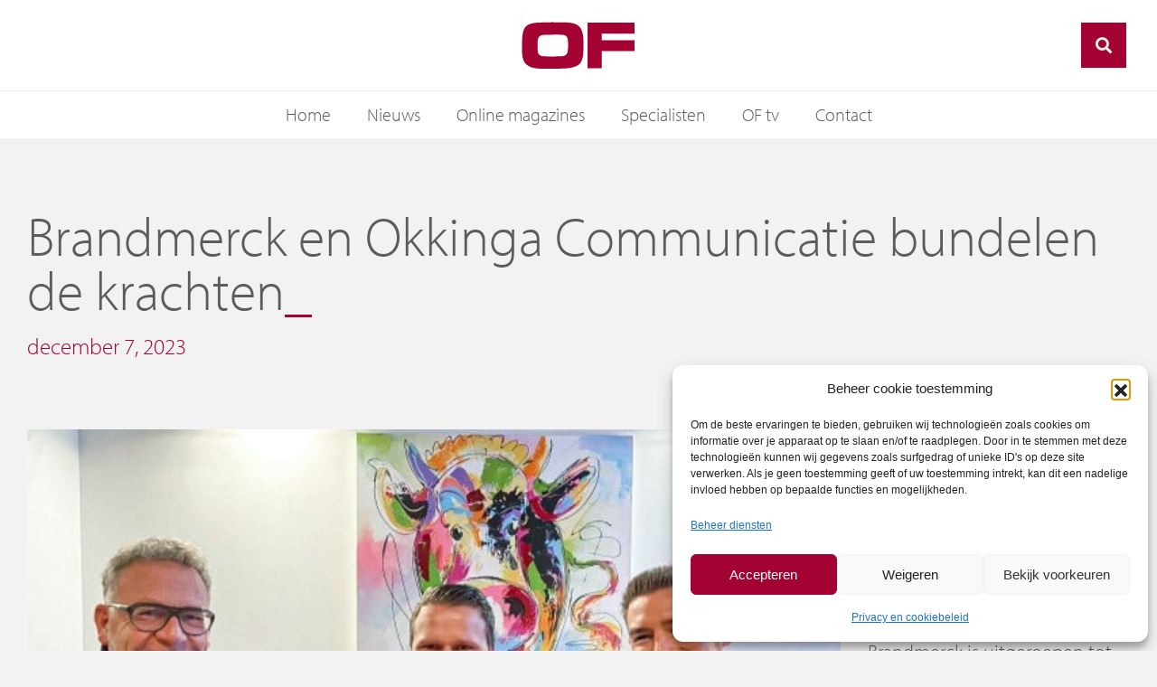

--- FILE ---
content_type: text/html; charset=UTF-8
request_url: https://www.of.nl/brandmerck-en-okkinga-communicatie-bundelen-de-krachten/
body_size: 24001
content:
<!doctype html>
<html lang="nl-NL">
<head>
	<meta charset="UTF-8">
		<meta name="viewport" content="width=device-width, initial-scale=1">
	<link rel="profile" href="http://gmpg.org/xfn/11">
	<meta name='robots' content='index, follow, max-image-preview:large, max-snippet:-1, max-video-preview:-1' />

	<!-- This site is optimized with the Yoast SEO plugin v26.7 - https://yoast.com/wordpress/plugins/seo/ -->
	<title>Brandmerck en Okkinga Communicatie bundelen de krachten - Ondernemend Friesland</title>
<link data-rocket-prefetch href="https://use.typekit.net" rel="dns-prefetch">
<link data-rocket-prefetch href="https://stackpath.bootstrapcdn.com" rel="dns-prefetch">
<link data-rocket-prefetch href="https://cdnjs.cloudflare.com" rel="dns-prefetch">
<link data-rocket-prefetch href="https://unpkg.com" rel="dns-prefetch">
<link data-rocket-prefetch href="https://www.googletagmanager.com" rel="dns-prefetch">
<link data-rocket-prefetch href="https://code.jquery.com" rel="dns-prefetch"><link rel="preload" data-rocket-preload as="image" href="https://www.of.nl/wp-content/uploads/2023/12/okkinga.jpg" imagesrcset="https://www.of.nl/wp-content/uploads/2023/12/okkinga.jpg 600w, https://www.of.nl/wp-content/uploads/2023/12/okkinga-300x200.jpg 300w" imagesizes="(max-width: 600px) 100vw, 600px" fetchpriority="high">
	<meta name="description" content="Brandmerck en Okkinga Communicatie bundelen hun krachten en gaan gezamenlijk verder als Brandmerck Okkinga." />
	<link rel="canonical" href="https://www.of.nl/brandmerck-en-okkinga-communicatie-bundelen-de-krachten/" />
	<meta property="og:locale" content="nl_NL" />
	<meta property="og:type" content="article" />
	<meta property="og:title" content="Brandmerck en Okkinga Communicatie bundelen de krachten - Ondernemend Friesland" />
	<meta property="og:description" content="Brandmerck en Okkinga Communicatie bundelen hun krachten en gaan gezamenlijk verder als Brandmerck Okkinga." />
	<meta property="og:url" content="https://www.of.nl/brandmerck-en-okkinga-communicatie-bundelen-de-krachten/" />
	<meta property="og:site_name" content="Ondernemend Friesland" />
	<meta property="article:published_time" content="2023-12-07T08:34:12+00:00" />
	<meta property="article:modified_time" content="2023-12-07T08:34:17+00:00" />
	<meta property="og:image" content="https://www.of.nl/wp-content/uploads/2023/12/okkinga.jpg" />
	<meta property="og:image:width" content="600" />
	<meta property="og:image:height" content="400" />
	<meta property="og:image:type" content="image/jpeg" />
	<meta name="author" content="Ondernemend Friesland" />
	<meta name="twitter:card" content="summary_large_image" />
	<meta name="twitter:label1" content="Geschreven door" />
	<meta name="twitter:data1" content="Ondernemend Friesland" />
	<meta name="twitter:label2" content="Geschatte leestijd" />
	<meta name="twitter:data2" content="2 minuten" />
	<script type="application/ld+json" class="yoast-schema-graph">{"@context":"https://schema.org","@graph":[{"@type":"Article","@id":"https://www.of.nl/brandmerck-en-okkinga-communicatie-bundelen-de-krachten/#article","isPartOf":{"@id":"https://www.of.nl/brandmerck-en-okkinga-communicatie-bundelen-de-krachten/"},"author":{"name":"Ondernemend Friesland","@id":"https://www.of.nl/#/schema/person/1a6f33f21f6163d6501605930694449e"},"headline":"Brandmerck en Okkinga Communicatie bundelen de krachten","datePublished":"2023-12-07T08:34:12+00:00","dateModified":"2023-12-07T08:34:17+00:00","mainEntityOfPage":{"@id":"https://www.of.nl/brandmerck-en-okkinga-communicatie-bundelen-de-krachten/"},"wordCount":391,"image":{"@id":"https://www.of.nl/brandmerck-en-okkinga-communicatie-bundelen-de-krachten/#primaryimage"},"thumbnailUrl":"https://www.of.nl/wp-content/uploads/2023/12/okkinga.jpg","keywords":["Brandmerck","Erwin Hoekstra","Gerben Okkinga","Okkinga","Ralph Meijer","Robert Hoekstra"],"articleSection":["Uncategorized"],"inLanguage":"nl-NL"},{"@type":"WebPage","@id":"https://www.of.nl/brandmerck-en-okkinga-communicatie-bundelen-de-krachten/","url":"https://www.of.nl/brandmerck-en-okkinga-communicatie-bundelen-de-krachten/","name":"Brandmerck en Okkinga Communicatie bundelen de krachten - Ondernemend Friesland","isPartOf":{"@id":"https://www.of.nl/#website"},"primaryImageOfPage":{"@id":"https://www.of.nl/brandmerck-en-okkinga-communicatie-bundelen-de-krachten/#primaryimage"},"image":{"@id":"https://www.of.nl/brandmerck-en-okkinga-communicatie-bundelen-de-krachten/#primaryimage"},"thumbnailUrl":"https://www.of.nl/wp-content/uploads/2023/12/okkinga.jpg","datePublished":"2023-12-07T08:34:12+00:00","dateModified":"2023-12-07T08:34:17+00:00","author":{"@id":"https://www.of.nl/#/schema/person/1a6f33f21f6163d6501605930694449e"},"description":"Brandmerck en Okkinga Communicatie bundelen hun krachten en gaan gezamenlijk verder als Brandmerck Okkinga.","breadcrumb":{"@id":"https://www.of.nl/brandmerck-en-okkinga-communicatie-bundelen-de-krachten/#breadcrumb"},"inLanguage":"nl-NL","potentialAction":[{"@type":"ReadAction","target":["https://www.of.nl/brandmerck-en-okkinga-communicatie-bundelen-de-krachten/"]}]},{"@type":"ImageObject","inLanguage":"nl-NL","@id":"https://www.of.nl/brandmerck-en-okkinga-communicatie-bundelen-de-krachten/#primaryimage","url":"https://www.of.nl/wp-content/uploads/2023/12/okkinga.jpg","contentUrl":"https://www.of.nl/wp-content/uploads/2023/12/okkinga.jpg","width":600,"height":400,"caption":"Brandmerck en Okkinga Communicatie bundelen de krachten"},{"@type":"BreadcrumbList","@id":"https://www.of.nl/brandmerck-en-okkinga-communicatie-bundelen-de-krachten/#breadcrumb","itemListElement":[{"@type":"ListItem","position":1,"name":"Home","item":"https://www.of.nl/"},{"@type":"ListItem","position":2,"name":"Nieuws","item":"https://www.of.nl/nieuws/"},{"@type":"ListItem","position":3,"name":"Brandmerck en Okkinga Communicatie bundelen de krachten"}]},{"@type":"WebSite","@id":"https://www.of.nl/#website","url":"https://www.of.nl/","name":"Ondernemend Friesland","description":"","potentialAction":[{"@type":"SearchAction","target":{"@type":"EntryPoint","urlTemplate":"https://www.of.nl/?s={search_term_string}"},"query-input":{"@type":"PropertyValueSpecification","valueRequired":true,"valueName":"search_term_string"}}],"inLanguage":"nl-NL"},{"@type":"Person","@id":"https://www.of.nl/#/schema/person/1a6f33f21f6163d6501605930694449e","name":"Ondernemend Friesland","image":{"@type":"ImageObject","inLanguage":"nl-NL","@id":"https://www.of.nl/#/schema/person/image/","url":"https://secure.gravatar.com/avatar/bbc51691db9f7062b0d7b4a226382b5912d1d19915efa65ae6fc63b606ec9fc2?s=96&d=mm&r=g","contentUrl":"https://secure.gravatar.com/avatar/bbc51691db9f7062b0d7b4a226382b5912d1d19915efa65ae6fc63b606ec9fc2?s=96&d=mm&r=g","caption":"Ondernemend Friesland"},"url":"https://www.of.nl/author/of/"}]}</script>
	<!-- / Yoast SEO plugin. -->


<link rel='dns-prefetch' href='//code.jquery.com' />
<link rel='dns-prefetch' href='//cdnjs.cloudflare.com' />
<link rel='dns-prefetch' href='//stackpath.bootstrapcdn.com' />
<link rel='dns-prefetch' href='//unpkg.com' />

<link rel="alternate" type="application/rss+xml" title="Ondernemend Friesland &raquo; feed" href="https://www.of.nl/feed/" />
<link rel="alternate" type="application/rss+xml" title="Ondernemend Friesland &raquo; reacties feed" href="https://www.of.nl/comments/feed/" />
<link rel="alternate" title="oEmbed (JSON)" type="application/json+oembed" href="https://www.of.nl/wp-json/oembed/1.0/embed?url=https%3A%2F%2Fwww.of.nl%2Fbrandmerck-en-okkinga-communicatie-bundelen-de-krachten%2F" />
<link rel="alternate" title="oEmbed (XML)" type="text/xml+oembed" href="https://www.of.nl/wp-json/oembed/1.0/embed?url=https%3A%2F%2Fwww.of.nl%2Fbrandmerck-en-okkinga-communicatie-bundelen-de-krachten%2F&#038;format=xml" />
<link rel="stylesheet" type="text/css" href="https://use.typekit.net/tgx4qxx.css"><style id='wp-img-auto-sizes-contain-inline-css' type='text/css'>
img:is([sizes=auto i],[sizes^="auto," i]){contain-intrinsic-size:3000px 1500px}
/*# sourceURL=wp-img-auto-sizes-contain-inline-css */
</style>
<style id='wp-emoji-styles-inline-css' type='text/css'>

	img.wp-smiley, img.emoji {
		display: inline !important;
		border: none !important;
		box-shadow: none !important;
		height: 1em !important;
		width: 1em !important;
		margin: 0 0.07em !important;
		vertical-align: -0.1em !important;
		background: none !important;
		padding: 0 !important;
	}
/*# sourceURL=wp-emoji-styles-inline-css */
</style>
<link rel='stylesheet' id='wp-block-library-css' href='https://www.of.nl/wp-includes/css/dist/block-library/style.min.css?ver=6.9' type='text/css' media='all' />
<style id='classic-theme-styles-inline-css' type='text/css'>
/*! This file is auto-generated */
.wp-block-button__link{color:#fff;background-color:#32373c;border-radius:9999px;box-shadow:none;text-decoration:none;padding:calc(.667em + 2px) calc(1.333em + 2px);font-size:1.125em}.wp-block-file__button{background:#32373c;color:#fff;text-decoration:none}
/*# sourceURL=/wp-includes/css/classic-themes.min.css */
</style>
<style id='global-styles-inline-css' type='text/css'>
:root{--wp--preset--aspect-ratio--square: 1;--wp--preset--aspect-ratio--4-3: 4/3;--wp--preset--aspect-ratio--3-4: 3/4;--wp--preset--aspect-ratio--3-2: 3/2;--wp--preset--aspect-ratio--2-3: 2/3;--wp--preset--aspect-ratio--16-9: 16/9;--wp--preset--aspect-ratio--9-16: 9/16;--wp--preset--color--black: #000000;--wp--preset--color--cyan-bluish-gray: #abb8c3;--wp--preset--color--white: #ffffff;--wp--preset--color--pale-pink: #f78da7;--wp--preset--color--vivid-red: #cf2e2e;--wp--preset--color--luminous-vivid-orange: #ff6900;--wp--preset--color--luminous-vivid-amber: #fcb900;--wp--preset--color--light-green-cyan: #7bdcb5;--wp--preset--color--vivid-green-cyan: #00d084;--wp--preset--color--pale-cyan-blue: #8ed1fc;--wp--preset--color--vivid-cyan-blue: #0693e3;--wp--preset--color--vivid-purple: #9b51e0;--wp--preset--gradient--vivid-cyan-blue-to-vivid-purple: linear-gradient(135deg,rgb(6,147,227) 0%,rgb(155,81,224) 100%);--wp--preset--gradient--light-green-cyan-to-vivid-green-cyan: linear-gradient(135deg,rgb(122,220,180) 0%,rgb(0,208,130) 100%);--wp--preset--gradient--luminous-vivid-amber-to-luminous-vivid-orange: linear-gradient(135deg,rgb(252,185,0) 0%,rgb(255,105,0) 100%);--wp--preset--gradient--luminous-vivid-orange-to-vivid-red: linear-gradient(135deg,rgb(255,105,0) 0%,rgb(207,46,46) 100%);--wp--preset--gradient--very-light-gray-to-cyan-bluish-gray: linear-gradient(135deg,rgb(238,238,238) 0%,rgb(169,184,195) 100%);--wp--preset--gradient--cool-to-warm-spectrum: linear-gradient(135deg,rgb(74,234,220) 0%,rgb(151,120,209) 20%,rgb(207,42,186) 40%,rgb(238,44,130) 60%,rgb(251,105,98) 80%,rgb(254,248,76) 100%);--wp--preset--gradient--blush-light-purple: linear-gradient(135deg,rgb(255,206,236) 0%,rgb(152,150,240) 100%);--wp--preset--gradient--blush-bordeaux: linear-gradient(135deg,rgb(254,205,165) 0%,rgb(254,45,45) 50%,rgb(107,0,62) 100%);--wp--preset--gradient--luminous-dusk: linear-gradient(135deg,rgb(255,203,112) 0%,rgb(199,81,192) 50%,rgb(65,88,208) 100%);--wp--preset--gradient--pale-ocean: linear-gradient(135deg,rgb(255,245,203) 0%,rgb(182,227,212) 50%,rgb(51,167,181) 100%);--wp--preset--gradient--electric-grass: linear-gradient(135deg,rgb(202,248,128) 0%,rgb(113,206,126) 100%);--wp--preset--gradient--midnight: linear-gradient(135deg,rgb(2,3,129) 0%,rgb(40,116,252) 100%);--wp--preset--font-size--small: 13px;--wp--preset--font-size--medium: 20px;--wp--preset--font-size--large: 36px;--wp--preset--font-size--x-large: 42px;--wp--preset--spacing--20: 0.44rem;--wp--preset--spacing--30: 0.67rem;--wp--preset--spacing--40: 1rem;--wp--preset--spacing--50: 1.5rem;--wp--preset--spacing--60: 2.25rem;--wp--preset--spacing--70: 3.38rem;--wp--preset--spacing--80: 5.06rem;--wp--preset--shadow--natural: 6px 6px 9px rgba(0, 0, 0, 0.2);--wp--preset--shadow--deep: 12px 12px 50px rgba(0, 0, 0, 0.4);--wp--preset--shadow--sharp: 6px 6px 0px rgba(0, 0, 0, 0.2);--wp--preset--shadow--outlined: 6px 6px 0px -3px rgb(255, 255, 255), 6px 6px rgb(0, 0, 0);--wp--preset--shadow--crisp: 6px 6px 0px rgb(0, 0, 0);}:where(.is-layout-flex){gap: 0.5em;}:where(.is-layout-grid){gap: 0.5em;}body .is-layout-flex{display: flex;}.is-layout-flex{flex-wrap: wrap;align-items: center;}.is-layout-flex > :is(*, div){margin: 0;}body .is-layout-grid{display: grid;}.is-layout-grid > :is(*, div){margin: 0;}:where(.wp-block-columns.is-layout-flex){gap: 2em;}:where(.wp-block-columns.is-layout-grid){gap: 2em;}:where(.wp-block-post-template.is-layout-flex){gap: 1.25em;}:where(.wp-block-post-template.is-layout-grid){gap: 1.25em;}.has-black-color{color: var(--wp--preset--color--black) !important;}.has-cyan-bluish-gray-color{color: var(--wp--preset--color--cyan-bluish-gray) !important;}.has-white-color{color: var(--wp--preset--color--white) !important;}.has-pale-pink-color{color: var(--wp--preset--color--pale-pink) !important;}.has-vivid-red-color{color: var(--wp--preset--color--vivid-red) !important;}.has-luminous-vivid-orange-color{color: var(--wp--preset--color--luminous-vivid-orange) !important;}.has-luminous-vivid-amber-color{color: var(--wp--preset--color--luminous-vivid-amber) !important;}.has-light-green-cyan-color{color: var(--wp--preset--color--light-green-cyan) !important;}.has-vivid-green-cyan-color{color: var(--wp--preset--color--vivid-green-cyan) !important;}.has-pale-cyan-blue-color{color: var(--wp--preset--color--pale-cyan-blue) !important;}.has-vivid-cyan-blue-color{color: var(--wp--preset--color--vivid-cyan-blue) !important;}.has-vivid-purple-color{color: var(--wp--preset--color--vivid-purple) !important;}.has-black-background-color{background-color: var(--wp--preset--color--black) !important;}.has-cyan-bluish-gray-background-color{background-color: var(--wp--preset--color--cyan-bluish-gray) !important;}.has-white-background-color{background-color: var(--wp--preset--color--white) !important;}.has-pale-pink-background-color{background-color: var(--wp--preset--color--pale-pink) !important;}.has-vivid-red-background-color{background-color: var(--wp--preset--color--vivid-red) !important;}.has-luminous-vivid-orange-background-color{background-color: var(--wp--preset--color--luminous-vivid-orange) !important;}.has-luminous-vivid-amber-background-color{background-color: var(--wp--preset--color--luminous-vivid-amber) !important;}.has-light-green-cyan-background-color{background-color: var(--wp--preset--color--light-green-cyan) !important;}.has-vivid-green-cyan-background-color{background-color: var(--wp--preset--color--vivid-green-cyan) !important;}.has-pale-cyan-blue-background-color{background-color: var(--wp--preset--color--pale-cyan-blue) !important;}.has-vivid-cyan-blue-background-color{background-color: var(--wp--preset--color--vivid-cyan-blue) !important;}.has-vivid-purple-background-color{background-color: var(--wp--preset--color--vivid-purple) !important;}.has-black-border-color{border-color: var(--wp--preset--color--black) !important;}.has-cyan-bluish-gray-border-color{border-color: var(--wp--preset--color--cyan-bluish-gray) !important;}.has-white-border-color{border-color: var(--wp--preset--color--white) !important;}.has-pale-pink-border-color{border-color: var(--wp--preset--color--pale-pink) !important;}.has-vivid-red-border-color{border-color: var(--wp--preset--color--vivid-red) !important;}.has-luminous-vivid-orange-border-color{border-color: var(--wp--preset--color--luminous-vivid-orange) !important;}.has-luminous-vivid-amber-border-color{border-color: var(--wp--preset--color--luminous-vivid-amber) !important;}.has-light-green-cyan-border-color{border-color: var(--wp--preset--color--light-green-cyan) !important;}.has-vivid-green-cyan-border-color{border-color: var(--wp--preset--color--vivid-green-cyan) !important;}.has-pale-cyan-blue-border-color{border-color: var(--wp--preset--color--pale-cyan-blue) !important;}.has-vivid-cyan-blue-border-color{border-color: var(--wp--preset--color--vivid-cyan-blue) !important;}.has-vivid-purple-border-color{border-color: var(--wp--preset--color--vivid-purple) !important;}.has-vivid-cyan-blue-to-vivid-purple-gradient-background{background: var(--wp--preset--gradient--vivid-cyan-blue-to-vivid-purple) !important;}.has-light-green-cyan-to-vivid-green-cyan-gradient-background{background: var(--wp--preset--gradient--light-green-cyan-to-vivid-green-cyan) !important;}.has-luminous-vivid-amber-to-luminous-vivid-orange-gradient-background{background: var(--wp--preset--gradient--luminous-vivid-amber-to-luminous-vivid-orange) !important;}.has-luminous-vivid-orange-to-vivid-red-gradient-background{background: var(--wp--preset--gradient--luminous-vivid-orange-to-vivid-red) !important;}.has-very-light-gray-to-cyan-bluish-gray-gradient-background{background: var(--wp--preset--gradient--very-light-gray-to-cyan-bluish-gray) !important;}.has-cool-to-warm-spectrum-gradient-background{background: var(--wp--preset--gradient--cool-to-warm-spectrum) !important;}.has-blush-light-purple-gradient-background{background: var(--wp--preset--gradient--blush-light-purple) !important;}.has-blush-bordeaux-gradient-background{background: var(--wp--preset--gradient--blush-bordeaux) !important;}.has-luminous-dusk-gradient-background{background: var(--wp--preset--gradient--luminous-dusk) !important;}.has-pale-ocean-gradient-background{background: var(--wp--preset--gradient--pale-ocean) !important;}.has-electric-grass-gradient-background{background: var(--wp--preset--gradient--electric-grass) !important;}.has-midnight-gradient-background{background: var(--wp--preset--gradient--midnight) !important;}.has-small-font-size{font-size: var(--wp--preset--font-size--small) !important;}.has-medium-font-size{font-size: var(--wp--preset--font-size--medium) !important;}.has-large-font-size{font-size: var(--wp--preset--font-size--large) !important;}.has-x-large-font-size{font-size: var(--wp--preset--font-size--x-large) !important;}
:where(.wp-block-post-template.is-layout-flex){gap: 1.25em;}:where(.wp-block-post-template.is-layout-grid){gap: 1.25em;}
:where(.wp-block-term-template.is-layout-flex){gap: 1.25em;}:where(.wp-block-term-template.is-layout-grid){gap: 1.25em;}
:where(.wp-block-columns.is-layout-flex){gap: 2em;}:where(.wp-block-columns.is-layout-grid){gap: 2em;}
:root :where(.wp-block-pullquote){font-size: 1.5em;line-height: 1.6;}
/*# sourceURL=global-styles-inline-css */
</style>
<link rel='stylesheet' id='gn-frontend-gnfollow-style-css' href='https://www.of.nl/wp-content/plugins/gn-publisher/assets/css/gn-frontend-gnfollow.min.css?ver=1.5.26' type='text/css' media='all' />
<link rel='stylesheet' id='wer-ads-css-css' href='https://www.of.nl/wp-content/plugins/wer-ads/public/css/main.css?ver=6.9' type='text/css' media='all' />
<link rel='stylesheet' id='swiper-css' href='https://www.of.nl/wp-content/plugins/elementor/assets/lib/swiper/v8/css/swiper.min.css?ver=8.4.5' type='text/css' media='all' />
<link rel='stylesheet' id='wer_autopublish_main-css' href='https://www.of.nl/wp-content/plugins/wer-onlinepublicaties//public/css/front.css?ver=6.9' type='text/css' media='all' />
<link rel='stylesheet' id='cmplz-general-css' href='https://www.of.nl/wp-content/plugins/complianz-gdpr/assets/css/cookieblocker.min.css?ver=1766151162' type='text/css' media='all' />
<link rel='stylesheet' id='wer-theme-base-css' href='https://www.of.nl/wp-content/themes/wer-theme-base/style.css?ver=6.9' type='text/css' media='all' />
<link rel='stylesheet' id='hello-elementor-theme-style-css' href='https://www.of.nl/wp-content/themes/wer-theme-base/theme.min.css?ver=2.4.1' type='text/css' media='all' />
<link rel='stylesheet' id='elementor-frontend-css' href='https://www.of.nl/wp-content/plugins/elementor/assets/css/frontend.min.css?ver=3.34.1' type='text/css' media='all' />
<link rel='stylesheet' id='elementor-post-419-css' href='https://www.of.nl/wp-content/uploads/elementor/css/post-419.css?ver=1768828970' type='text/css' media='all' />
<link rel='stylesheet' id='bootstrapcss-css' href='https://stackpath.bootstrapcdn.com/bootstrap/4.1.3/css/bootstrap.min.css?ver=6.9' type='text/css' media='all' />
<link rel='stylesheet' id='vds-css' href='https://www.of.nl/wp-content/themes/wer-theme-base/assets/vds/css/vds.css?ver=6.9' type='text/css' media='all' />
<link rel='stylesheet' id='vds-sm-knoppen-css' href='https://www.of.nl/wp-content/themes/wer-theme-base/assets/vds/css/widget_socialknoppen.css?ver=6.9' type='text/css' media='all' />
<link rel='stylesheet' id='vds-mobiel-css' href='https://www.of.nl/wp-content/themes/wer-theme-base/assets/vds/css/mobiel-menu.css?ver=6.9' type='text/css' media='all' />
<link rel='stylesheet' id='fontawesome-css' href='https://cdnjs.cloudflare.com/ajax/libs/font-awesome/5.15.4/css/all.min.css?ver=6.9' type='text/css' media='all' />
<link rel='stylesheet' id='wer-content-slider-css' href='https://www.of.nl/wp-content/themes/wer-theme-base/assets/vds/css/widget_contentslider.css?ver=6.9' type='text/css' media='all' />
<link rel='stylesheet' id='wer-content-block-css' href='https://www.of.nl/wp-content/themes/wer-theme-base/assets/vds/css/widget_contentblock.css?ver=6.9' type='text/css' media='all' />
<link rel='stylesheet' id='wer-menu-style-css' href='https://www.of.nl/wp-content/themes/wer-theme-base/assets/vds/css/widget_wermenu.css?ver=6.9' type='text/css' media='all' />
<link rel='stylesheet' id='wer-posts-style-css' href='https://www.of.nl/wp-content/themes/wer-theme-base/assets/vds/css/widget_werposts.css?ver=6.9' type='text/css' media='all' />
<link rel='stylesheet' id='widget-image-css' href='https://www.of.nl/wp-content/plugins/elementor/assets/css/widget-image.min.css?ver=3.34.1' type='text/css' media='all' />
<link rel='stylesheet' id='wer-search-css-css' href='https://www.of.nl/wp-content/themes/wer-theme-base/assets/vds/css/wer-search.css?ver=6.9' type='text/css' media='all' />
<link rel='stylesheet' id='widget-nav-menu-css' href='https://www.of.nl/wp-content/plugins/elementor-pro/assets/css/widget-nav-menu.min.css?ver=3.34.0' type='text/css' media='all' />
<link rel='stylesheet' id='widget-heading-css' href='https://www.of.nl/wp-content/plugins/elementor/assets/css/widget-heading.min.css?ver=3.34.1' type='text/css' media='all' />
<link rel='stylesheet' id='widget-icon-list-css' href='https://www.of.nl/wp-content/plugins/elementor/assets/css/widget-icon-list.min.css?ver=3.34.1' type='text/css' media='all' />
<link rel='stylesheet' id='widget-social-icons-css' href='https://www.of.nl/wp-content/plugins/elementor/assets/css/widget-social-icons.min.css?ver=3.34.1' type='text/css' media='all' />
<link rel='stylesheet' id='e-apple-webkit-css' href='https://www.of.nl/wp-content/plugins/elementor/assets/css/conditionals/apple-webkit.min.css?ver=3.34.1' type='text/css' media='all' />
<link rel='stylesheet' id='widget-post-info-css' href='https://www.of.nl/wp-content/plugins/elementor-pro/assets/css/widget-post-info.min.css?ver=3.34.0' type='text/css' media='all' />
<link rel='stylesheet' id='elementor-icons-shared-0-css' href='https://www.of.nl/wp-content/plugins/elementor/assets/lib/font-awesome/css/fontawesome.min.css?ver=5.15.3' type='text/css' media='all' />
<link rel='stylesheet' id='elementor-icons-fa-regular-css' href='https://www.of.nl/wp-content/plugins/elementor/assets/lib/font-awesome/css/regular.min.css?ver=5.15.3' type='text/css' media='all' />
<link rel='stylesheet' id='elementor-icons-fa-solid-css' href='https://www.of.nl/wp-content/plugins/elementor/assets/lib/font-awesome/css/solid.min.css?ver=5.15.3' type='text/css' media='all' />
<link rel='stylesheet' id='widget-share-buttons-css' href='https://www.of.nl/wp-content/plugins/elementor-pro/assets/css/widget-share-buttons.min.css?ver=3.34.0' type='text/css' media='all' />
<link rel='stylesheet' id='elementor-icons-fa-brands-css' href='https://www.of.nl/wp-content/plugins/elementor/assets/lib/font-awesome/css/brands.min.css?ver=5.15.3' type='text/css' media='all' />
<link rel='stylesheet' id='elementor-icons-css' href='https://www.of.nl/wp-content/plugins/elementor/assets/lib/eicons/css/elementor-icons.min.css?ver=5.45.0' type='text/css' media='all' />
<link rel='stylesheet' id='namogo-icons-css' href='https://www.of.nl/wp-content/plugins/elementor-extras/assets/lib/nicons/css/nicons.css?ver=2.2.52' type='text/css' media='all' />
<link rel='stylesheet' id='elementor-extras-frontend-css' href='https://www.of.nl/wp-content/plugins/elementor-extras/assets/css/frontend.min.css?ver=2.2.52' type='text/css' media='all' />
<link rel='stylesheet' id='elementor-post-460-css' href='https://www.of.nl/wp-content/uploads/elementor/css/post-460.css?ver=1768828971' type='text/css' media='all' />
<link rel='stylesheet' id='elementor-post-667-css' href='https://www.of.nl/wp-content/uploads/elementor/css/post-667.css?ver=1768828971' type='text/css' media='all' />
<link rel='stylesheet' id='elementor-post-1171-css' href='https://www.of.nl/wp-content/uploads/elementor/css/post-1171.css?ver=1768828976' type='text/css' media='all' />
<link rel='stylesheet' id='dropzone-styles-css' href='https://unpkg.com/dropzone@6.0.0-beta.1/dist/dropzone.css?ver=6.9' type='text/css' media='all' />
<link rel='stylesheet' id='child-styles-css' href='https://www.of.nl/wp-content/themes/of/style.css?ver=6.9' type='text/css' media='all' />
<style id='rocket-lazyload-inline-css' type='text/css'>
.rll-youtube-player{position:relative;padding-bottom:56.23%;height:0;overflow:hidden;max-width:100%;}.rll-youtube-player:focus-within{outline: 2px solid currentColor;outline-offset: 5px;}.rll-youtube-player iframe{position:absolute;top:0;left:0;width:100%;height:100%;z-index:100;background:0 0}.rll-youtube-player img{bottom:0;display:block;left:0;margin:auto;max-width:100%;width:100%;position:absolute;right:0;top:0;border:none;height:auto;-webkit-transition:.4s all;-moz-transition:.4s all;transition:.4s all}.rll-youtube-player img:hover{-webkit-filter:brightness(75%)}.rll-youtube-player .play{height:100%;width:100%;left:0;top:0;position:absolute;background:url(https://www.of.nl/wp-content/plugins/wp-rocket/assets/img/youtube.png) no-repeat center;background-color: transparent !important;cursor:pointer;border:none;}
/*# sourceURL=rocket-lazyload-inline-css */
</style>
<script type="text/javascript" src="https://www.of.nl/wp-includes/js/jquery/jquery.min.js?ver=3.7.1" id="jquery-core-js"></script>
<script type="text/javascript" src="https://www.of.nl/wp-includes/js/jquery/jquery-migrate.min.js?ver=3.4.1" id="jquery-migrate-js"></script>
<link rel="https://api.w.org/" href="https://www.of.nl/wp-json/" /><link rel="alternate" title="JSON" type="application/json" href="https://www.of.nl/wp-json/wp/v2/posts/32251" /><link rel="EditURI" type="application/rsd+xml" title="RSD" href="https://www.of.nl/xmlrpc.php?rsd" />
<meta name="generator" content="WordPress 6.9" />
<link rel='shortlink' href='https://www.of.nl/?p=32251' />
<style>
            :root {
                --main-primary-color: #a40233;
            }
        </style>			<style>.cmplz-hidden {
					display: none !important;
				}</style><script type="text/javascript">
           var ajaxurl = "https://www.of.nl/wp-admin/admin-ajax.php";
		   var nonce = "072977e7b8";
         </script><!-- Google tag (gtag.js) -->
<script async src=https://www.googletagmanager.com/gtag/js?id=UA-33151818-1></script>
<script>
  window.dataLayer = window.dataLayer || [];
  function gtag(){dataLayer.push(arguments);}
  gtag('js', new Date());
 
  gtag('config', 'UA-33151818-1');
</script>
<meta name="generator" content="Elementor 3.34.1; settings: css_print_method-external, google_font-enabled, font_display-auto">
			<style>
				.e-con.e-parent:nth-of-type(n+4):not(.e-lazyloaded):not(.e-no-lazyload),
				.e-con.e-parent:nth-of-type(n+4):not(.e-lazyloaded):not(.e-no-lazyload) * {
					background-image: none !important;
				}
				@media screen and (max-height: 1024px) {
					.e-con.e-parent:nth-of-type(n+3):not(.e-lazyloaded):not(.e-no-lazyload),
					.e-con.e-parent:nth-of-type(n+3):not(.e-lazyloaded):not(.e-no-lazyload) * {
						background-image: none !important;
					}
				}
				@media screen and (max-height: 640px) {
					.e-con.e-parent:nth-of-type(n+2):not(.e-lazyloaded):not(.e-no-lazyload),
					.e-con.e-parent:nth-of-type(n+2):not(.e-lazyloaded):not(.e-no-lazyload) * {
						background-image: none !important;
					}
				}
			</style>
			<link rel="icon" href="https://www.of.nl/wp-content/uploads/2022/10/favicon.ico" sizes="32x32" />
<link rel="icon" href="https://www.of.nl/wp-content/uploads/2022/10/favicon.ico" sizes="192x192" />
<link rel="apple-touch-icon" href="https://www.of.nl/wp-content/uploads/2022/10/favicon.ico" />
<meta name="msapplication-TileImage" content="https://www.of.nl/wp-content/uploads/2022/10/favicon.ico" />
		<style type="text/css" id="wp-custom-css">
			.ad--wrapper {
	border:1px solid #e1e1e1;
}

.ad__wide .ad--item {
	aspect-ratio: 16/2.5;
	display:flex;
}

.ad__small .ad--item {
	aspect-ratio: 3/2.5;
	display:flex;
}

.ad__wide .ad--item img, .ad__small .ad--item img {
	object-fit: contain;
	height:100%;
	max-height:none!important;
}
		</style>
		<noscript><style id="rocket-lazyload-nojs-css">.rll-youtube-player, [data-lazy-src]{display:none !important;}</style></noscript><meta name="generator" content="WP Rocket 3.20.3" data-wpr-features="wpr_lazyload_images wpr_lazyload_iframes wpr_preconnect_external_domains wpr_oci wpr_preload_links wpr_desktop" /></head>
<body data-cmplz=2 class="wp-singular post-template-default single single-post postid-32251 single-format-standard wp-theme-wer-theme-base wp-child-theme-of elementor-default elementor-kit-419 elementor-page-1171">
	
	
		<header  data-elementor-type="header" data-elementor-id="460" class="elementor elementor-460 elementor-location-header" data-elementor-post-type="elementor_library">
					<header class="elementor-section elementor-top-section elementor-element elementor-element-77eaf5c elementor-section-full_width elementor-section-height-default elementor-section-height-default" data-id="77eaf5c" data-element_type="section" data-settings="{&quot;background_background&quot;:&quot;classic&quot;}">
						<div  class="elementor-container elementor-column-gap-no">
					<div class="elementor-column elementor-col-100 elementor-top-column elementor-element elementor-element-2ae6a7e" data-id="2ae6a7e" data-element_type="column">
			<div class="elementor-widget-wrap elementor-element-populated">
						<section class="elementor-section elementor-inner-section elementor-element elementor-element-11a5368 elementor-section-full_width elementor-section-height-min-height elementor-section-content-middle innerheader elementor-section-height-default" data-id="11a5368" data-element_type="section" data-settings="{&quot;background_background&quot;:&quot;classic&quot;}">
						<div class="elementor-container elementor-column-gap-default">
					<div class="elementor-column elementor-col-33 elementor-inner-column elementor-element elementor-element-14d4d77" data-id="14d4d77" data-element_type="column">
			<div class="elementor-widget-wrap elementor-element-populated">
						<div class="elementor-element elementor-element-9954e88 elementor-hidden-desktop elementor-widget elementor-widget-wer-menu" data-id="9954e88" data-element_type="widget" data-settings="{&quot;use_link&quot;:&quot;ja&quot;}" data-widget_type="wer-menu.default">
				<div class="elementor-widget-container">
						<div class="d-flex ">
				<a href="#elementor-action%3Aaction%3Dpopup%3Aopen%26settings%3DeyJpZCI6IjE0NzMiLCJ0b2dnbGUiOnRydWV9"   >
			<div class="wer-toggle-mobielmenu"><i></i></div>
		</a>
			</div>
					</div>
				</div>
					</div>
		</div>
				<div class="elementor-column elementor-col-33 elementor-inner-column elementor-element elementor-element-7c50dbf" data-id="7c50dbf" data-element_type="column">
			<div class="elementor-widget-wrap elementor-element-populated">
						<div class="elementor-element elementor-element-ee2e9ed logo elementor-widget elementor-widget-image" data-id="ee2e9ed" data-element_type="widget" data-widget_type="image.default">
				<div class="elementor-widget-container">
																<a href="https://www.of.nl">
							<img fetchpriority="high" width="800" height="800" src="https://www.of.nl/wp-content/uploads/2022/06/logo-ondernemend-friesland.svg" class="attachment-large size-large wp-image-26769" alt="" />								</a>
															</div>
				</div>
					</div>
		</div>
				<div class="elementor-column elementor-col-33 elementor-inner-column elementor-element elementor-element-45cc5bb" data-id="45cc5bb" data-element_type="column">
			<div class="elementor-widget-wrap elementor-element-populated">
						<div class="elementor-element elementor-element-b95cb11 zoekknop elementor-widget elementor-widget-wer-search" data-id="b95cb11" data-element_type="widget" data-widget_type="wer-search.default">
				<div class="elementor-widget-container">
					  <form class="search-form justify-content-end " role="search" method="get"action="https://www.of.nl/">
        <div class="form-group pull-right" id="wersearch">
          <input type="text" class="form-control" placeholder="Zoeken" value="" name="s">
          <button type="submit" class="form-control form-control-submit">Submit</button>
          <span class="search-label"><i aria-hidden="true" class="fas fa-search"></i></span>
        </div>
      </form>
 				</div>
				</div>
					</div>
		</div>
					</div>
		</section>
				<section class="elementor-section elementor-inner-section elementor-element elementor-element-cd8ea5c elementor-section-content-middle elementor-hidden-tablet elementor-hidden-mobile navarea elementor-section-boxed elementor-section-height-default elementor-section-height-default" data-id="cd8ea5c" data-element_type="section" data-settings="{&quot;background_background&quot;:&quot;classic&quot;}">
						<div class="elementor-container elementor-column-gap-default">
					<div class="elementor-column elementor-col-100 elementor-inner-column elementor-element elementor-element-0ae5847" data-id="0ae5847" data-element_type="column">
			<div class="elementor-widget-wrap elementor-element-populated">
						<div class="elementor-element elementor-element-4c43613 elementor-nav-menu__align-center elementor-nav-menu--dropdown-none elementor-widget elementor-widget-nav-menu" data-id="4c43613" data-element_type="widget" data-settings="{&quot;layout&quot;:&quot;horizontal&quot;,&quot;submenu_icon&quot;:{&quot;value&quot;:&quot;&lt;i class=\&quot;fas fa-caret-down\&quot; aria-hidden=\&quot;true\&quot;&gt;&lt;\/i&gt;&quot;,&quot;library&quot;:&quot;fa-solid&quot;}}" data-widget_type="nav-menu.default">
				<div class="elementor-widget-container">
								<nav aria-label="Menu" class="elementor-nav-menu--main elementor-nav-menu__container elementor-nav-menu--layout-horizontal e--pointer-underline e--animation-fade">
				<ul id="menu-1-4c43613" class="elementor-nav-menu"><li class="menu-item menu-item-type-post_type menu-item-object-page menu-item-home menu-item-439"><a href="https://www.of.nl/" class="elementor-item">Home</a></li>
<li class="menu-item menu-item-type-post_type menu-item-object-page current_page_parent menu-item-458"><a href="https://www.of.nl/nieuws/" class="elementor-item">Nieuws</a></li>
<li class="menu-item menu-item-type-post_type menu-item-object-page menu-item-457"><a href="https://www.of.nl/online-magazines/" class="elementor-item">Online magazines</a></li>
<li class="menu-item menu-item-type-post_type menu-item-object-page menu-item-456"><a href="https://www.of.nl/specialisten/" class="elementor-item">Specialisten</a></li>
<li class="menu-item menu-item-type-post_type menu-item-object-page menu-item-455"><a href="https://www.of.nl/of-tv/" class="elementor-item">OF tv</a></li>
<li class="menu-item menu-item-type-post_type menu-item-object-page menu-item-453"><a href="https://www.of.nl/contact/" class="elementor-item">Contact</a></li>
</ul>			</nav>
						<nav class="elementor-nav-menu--dropdown elementor-nav-menu__container" aria-hidden="true">
				<ul id="menu-2-4c43613" class="elementor-nav-menu"><li class="menu-item menu-item-type-post_type menu-item-object-page menu-item-home menu-item-439"><a href="https://www.of.nl/" class="elementor-item" tabindex="-1">Home</a></li>
<li class="menu-item menu-item-type-post_type menu-item-object-page current_page_parent menu-item-458"><a href="https://www.of.nl/nieuws/" class="elementor-item" tabindex="-1">Nieuws</a></li>
<li class="menu-item menu-item-type-post_type menu-item-object-page menu-item-457"><a href="https://www.of.nl/online-magazines/" class="elementor-item" tabindex="-1">Online magazines</a></li>
<li class="menu-item menu-item-type-post_type menu-item-object-page menu-item-456"><a href="https://www.of.nl/specialisten/" class="elementor-item" tabindex="-1">Specialisten</a></li>
<li class="menu-item menu-item-type-post_type menu-item-object-page menu-item-455"><a href="https://www.of.nl/of-tv/" class="elementor-item" tabindex="-1">OF tv</a></li>
<li class="menu-item menu-item-type-post_type menu-item-object-page menu-item-453"><a href="https://www.of.nl/contact/" class="elementor-item" tabindex="-1">Contact</a></li>
</ul>			</nav>
						</div>
				</div>
					</div>
		</div>
					</div>
		</section>
					</div>
		</div>
					</div>
		</header>
				</header>
		<div  class="wrapper">		<div  data-elementor-type="single-post" data-elementor-id="1171" class="elementor elementor-1171 elementor-location-single post-32251 post type-post status-publish format-standard has-post-thumbnail hentry category-uncategorized tag-brandmerck tag-erwin-hoekstra tag-gerben-okkinga tag-okkinga tag-ralph-meijer tag-robert-hoekstra" data-elementor-post-type="elementor_library">
					<section  class="elementor-section elementor-top-section elementor-element elementor-element-2634ed61 elementor-section-boxed elementor-section-height-default elementor-section-height-default" data-id="2634ed61" data-element_type="section">
						<div class="elementor-container elementor-column-gap-default">
					<div class="elementor-column elementor-col-100 elementor-top-column elementor-element elementor-element-44ade576" data-id="44ade576" data-element_type="column">
			<div class="elementor-widget-wrap elementor-element-populated">
						<div class="elementor-element elementor-element-60b7e7e elementor-widget elementor-widget-shortcode" data-id="60b7e7e" data-element_type="widget" data-widget_type="shortcode.default">
				<div class="elementor-widget-container">
							<div class="elementor-shortcode"></div>
						</div>
				</div>
				<div class="elementor-element elementor-element-1ab25458 elementor-widget elementor-widget-heading" data-id="1ab25458" data-element_type="widget" data-widget_type="heading.default">
				<div class="elementor-widget-container">
					<h1 class="elementor-heading-title elementor-size-default">Brandmerck en Okkinga Communicatie bundelen de krachten</h1>				</div>
				</div>
				<div class="elementor-element elementor-element-36ce56b elementor-widget elementor-widget-heading" data-id="36ce56b" data-element_type="widget" data-widget_type="heading.default">
				<div class="elementor-widget-container">
					<div class="elementor-heading-title elementor-size-default">december 7, 2023</div>				</div>
				</div>
				<div class="elementor-element elementor-element-d3cce57 elementor-widget elementor-widget-shortcode" data-id="d3cce57" data-element_type="widget" data-widget_type="shortcode.default">
				<div class="elementor-widget-container">
							<div class="elementor-shortcode"></div>
						</div>
				</div>
					</div>
		</div>
					</div>
		</section>
				<section  class="elementor-section elementor-top-section elementor-element elementor-element-ee5f10e elementor-section-boxed elementor-section-height-default elementor-section-height-default" data-id="ee5f10e" data-element_type="section">
						<div class="elementor-container elementor-column-gap-default">
					<div class="elementor-column elementor-col-50 elementor-top-column elementor-element elementor-element-3444d9a" data-id="3444d9a" data-element_type="column">
			<div class="elementor-widget-wrap elementor-element-populated">
						<div class="elementor-element elementor-element-5996da1 elementor-widget elementor-widget-theme-post-featured-image elementor-widget-image" data-id="5996da1" data-element_type="widget" data-widget_type="theme-post-featured-image.default">
				<div class="elementor-widget-container">
																<a href="https://www.of.nl/wp-content/uploads/2023/12/okkinga.jpg" data-elementor-open-lightbox="yes" data-elementor-lightbox-title="Brandmerck en Okkinga Communicatie bundelen de krachten" data-e-action-hash="#elementor-action%3Aaction%3Dlightbox%26settings%3DeyJpZCI6MzIyNTIsInVybCI6Imh0dHBzOlwvXC93d3cub2YubmxcL3dwLWNvbnRlbnRcL3VwbG9hZHNcLzIwMjNcLzEyXC9va2tpbmdhLmpwZyJ9">
							<img fetchpriority="high" width="600" height="400" src="https://www.of.nl/wp-content/uploads/2023/12/okkinga.jpg" class="attachment-large size-large wp-image-32252" alt="Brandmerck en Okkinga Communicatie bundelen de krachten" srcset="https://www.of.nl/wp-content/uploads/2023/12/okkinga.jpg 600w, https://www.of.nl/wp-content/uploads/2023/12/okkinga-300x200.jpg 300w" sizes="(max-width: 600px) 100vw, 600px" />								</a>
															</div>
				</div>
				<div class="elementor-element elementor-element-407aa3e elementor-widget elementor-widget-theme-post-content" data-id="407aa3e" data-element_type="widget" data-widget_type="theme-post-content.default">
				<div class="elementor-widget-container">
					
<p><strong><a href="https://www.brandmerck.nl/" target="_blank" rel="noreferrer noopener">Brandmerck </a>en <a href="https://www.okkinga.nl/" target="_blank" rel="noreferrer noopener">Okkinga Communicatie</a> bundelen hun krachten en gaan gezamenlijk verder als Brandmerck Okkinga. Hierdoor ontstaat een sterk en compleet online marketing- en communicatiebureau dat vanuit Bolsward diensten levert op het gebied van strategie, creatie, online marketing, advertising en contentproductie. De merken Brandmerck en Okkinga Communicatie blijven los van elkaar bestaan. Okkinga Communicatie werd bij dit proces begeleid door Marktlink, en Brandmerck door Overname in Bedrijf.</strong></p>



<p>Okkinga Communicatie uit Bolsward is een gerenommeerd communicatiebureau dat zich richt op de totale marketing en communicatie van bedrijven en organisaties. Het communicatiebureau bestaat 25 jaar en heeft meer dan twintig specialisten in dienst. Het klantenbestand van Okkinga Communicatie bestaat uit vooraanstaande mkb-ondernemingen, instellingen en overheden.</p>



<p>Brandmerck uit Sneek is een snelgroeiend online marketingbureau en heeft meer dan 20 medewerkers in dienst. Het bureau ondersteunt bedrijven op het gebied van online marketing. De dienstverlening van Brandmerck is de afgelopen jaren steeds verder uitgebreid, waardoor het bureau totaalpartner is op het gebied van online marketing. Het klantenbestand van Brandmerck bestaat uit mkb-bedrijven, ondernemingen op het gebied van E-commerce, en instellingen.</p>



<p>Door de krachtenbundeling van Brandmerck en Okkinga ontstaat een sterk bureau in Noord-Nederland met in totaal ruim 40 medewerkers. Gerben Okkinga benadrukt het groeipotentieel dat ontstaat door de krachtenbundeling: “Vanwege de kennis en skills van 40 specialisten die worden samengevoegd, profiteren nieuwe en bestaande klanten van gebundelde expertise. We zijn al 25 jaar een vertrouwd gezicht in de regio. Onze klanten kunnen nu ook voor complementaire marketing- en communicatiediensten bij hun vertrouwde aanspreekpunt terecht.”</p>



<p>Robert Hoeksta vult aan: “Daar waar Okkinga Communicatie gespecialiseerd is in strategie, ontwikkeling en design, is Brandmerck sterk in online marketing en advertising. We zijn als groep in staat om alle diensten op het gebied van online marketing en communicatie aan te bieden. Hierdoor kunnen we een nog grotere bijdrage leveren aan het waarmaken van de ambities van onze klanten. Daarnaast zijn we door de schaalgrootte een aantrekkelijkere werkgever voor talent in de regio”.</p>



<p>Marktlink-adviseur Ralph Meijer ziet dat de transactie naast groeimogelijkheden ook synergievoordelen biedt: “Twee prachtige bedrijven bundelen hun krachten, wat positief is voor zowel de klanten als de werknemers van beide. Door vanuit één locatie in Bolsward te werken, worden er mooie synergievoordelen behaald en ontstaat er meer ruimte voor innovatie en kruisbestuiving.”</p>



<p>De directie van de groep wordt gevormd door Robert Hoekstra, Erwin Hoekstra, Gerben Okkinga.<br></p>
				</div>
				</div>
				<div class="elementor-element elementor-element-9618d35 elementor-widget elementor-widget-shortcode" data-id="9618d35" data-element_type="widget" data-widget_type="shortcode.default">
				<div class="elementor-widget-container">
							<div class="elementor-shortcode"></div>
						</div>
				</div>
				<section class="elementor-section elementor-inner-section elementor-element elementor-element-9f54674 elementor-section-full_width elementor-section-height-default elementor-section-height-default" data-id="9f54674" data-element_type="section">
						<div  class="elementor-container elementor-column-gap-no">
					<div class="elementor-column elementor-col-50 elementor-inner-column elementor-element elementor-element-257dce8" data-id="257dce8" data-element_type="column">
			<div class="elementor-widget-wrap elementor-element-populated">
						<div class="elementor-element elementor-element-3b94bc3 elementor-widget elementor-widget-post-info" data-id="3b94bc3" data-element_type="widget" data-widget_type="post-info.default">
				<div class="elementor-widget-container">
							<ul class="elementor-inline-items elementor-icon-list-items elementor-post-info">
								<li class="elementor-icon-list-item elementor-repeater-item-23cd2df elementor-inline-item" itemprop="about">
													<span class="elementor-icon-list-text elementor-post-info__item elementor-post-info__item--type-terms">
										<span class="elementor-post-info__terms-list">
				<a href="https://www.of.nl/tag/brandmerck/" class="elementor-post-info__terms-list-item">Brandmerck</a>, <a href="https://www.of.nl/tag/erwin-hoekstra/" class="elementor-post-info__terms-list-item">Erwin Hoekstra</a>, <a href="https://www.of.nl/tag/gerben-okkinga/" class="elementor-post-info__terms-list-item">Gerben Okkinga</a>, <a href="https://www.of.nl/tag/okkinga/" class="elementor-post-info__terms-list-item">Okkinga</a>, <a href="https://www.of.nl/tag/ralph-meijer/" class="elementor-post-info__terms-list-item">Ralph Meijer</a>, <a href="https://www.of.nl/tag/robert-hoekstra/" class="elementor-post-info__terms-list-item">Robert Hoekstra</a>				</span>
					</span>
								</li>
				</ul>
						</div>
				</div>
					</div>
		</div>
				<div class="elementor-column elementor-col-50 elementor-inner-column elementor-element elementor-element-27b17e0" data-id="27b17e0" data-element_type="column">
			<div class="elementor-widget-wrap elementor-element-populated">
						<div class="elementor-element elementor-element-247ed9a elementor-widget__width-auto elementor-widget-mobile__width-inherit elementor-widget elementor-widget-heading" data-id="247ed9a" data-element_type="widget" data-widget_type="heading.default">
				<div class="elementor-widget-container">
					<span class="elementor-heading-title elementor-size-default">Delen via</span>				</div>
				</div>
				<div class="elementor-element elementor-element-b2c35df elementor-share-buttons--view-icon elementor-share-buttons--skin-framed elementor-share-buttons--shape-circle elementor-share-buttons--color-custom elementor-widget__width-auto elementor-widget-mobile__width-inherit elementor-grid-0 elementor-widget elementor-widget-share-buttons" data-id="b2c35df" data-element_type="widget" data-widget_type="share-buttons.default">
				<div class="elementor-widget-container">
							<div class="elementor-grid" role="list">
								<div class="elementor-grid-item" role="listitem">
						<div class="elementor-share-btn elementor-share-btn_facebook" role="button" tabindex="0" aria-label="Delen op facebook">
															<span class="elementor-share-btn__icon">
								<i class="fab fa-facebook" aria-hidden="true"></i>							</span>
																				</div>
					</div>
									<div class="elementor-grid-item" role="listitem">
						<div class="elementor-share-btn elementor-share-btn_twitter" role="button" tabindex="0" aria-label="Delen op twitter">
															<span class="elementor-share-btn__icon">
								<i class="fab fa-twitter" aria-hidden="true"></i>							</span>
																				</div>
					</div>
									<div class="elementor-grid-item" role="listitem">
						<div class="elementor-share-btn elementor-share-btn_linkedin" role="button" tabindex="0" aria-label="Delen op linkedin">
															<span class="elementor-share-btn__icon">
								<i class="fab fa-linkedin" aria-hidden="true"></i>							</span>
																				</div>
					</div>
									<div class="elementor-grid-item" role="listitem">
						<div class="elementor-share-btn elementor-share-btn_email" role="button" tabindex="0" aria-label="Delen op email">
															<span class="elementor-share-btn__icon">
								<i class="fas fa-envelope" aria-hidden="true"></i>							</span>
																				</div>
					</div>
									<div class="elementor-grid-item" role="listitem">
						<div class="elementor-share-btn elementor-share-btn_whatsapp" role="button" tabindex="0" aria-label="Delen op whatsapp">
															<span class="elementor-share-btn__icon">
								<i class="fab fa-whatsapp" aria-hidden="true"></i>							</span>
																				</div>
					</div>
						</div>
						</div>
				</div>
					</div>
		</div>
					</div>
		</section>
					</div>
		</div>
				<div class="elementor-column elementor-col-50 elementor-top-column elementor-element elementor-element-4e741a6" data-id="4e741a6" data-element_type="column">
			<div class="elementor-widget-wrap elementor-element-populated">
						<div class="elementor-element elementor-element-6b62c76 elementor-widget elementor-widget-shortcode" data-id="6b62c76" data-element_type="widget" data-widget_type="shortcode.default">
				<div class="elementor-widget-container">
							<div class="elementor-shortcode"></div>
						</div>
				</div>
				<div class="elementor-element elementor-element-f924c6a elementor-widget elementor-widget-shortcode" data-id="f924c6a" data-element_type="widget" data-widget_type="shortcode.default">
				<div class="elementor-widget-container">
							<div class="elementor-shortcode"></div>
						</div>
				</div>
				<div class="elementor-element elementor-element-e97e832 elementor-widget elementor-widget-heading" data-id="e97e832" data-element_type="widget" data-widget_type="heading.default">
				<div class="elementor-widget-container">
					<h2 class="elementor-heading-title elementor-size-default">Vergelijkbare berichten</h2>				</div>
				</div>
				<div class="elementor-element elementor-element-1e4f7bd ee-posts-skin--stretch ee-grid-columns-1 ee-grid-columns-tablet-1 ee-grid-columns-mobile-1 ee-grid-align--stretch ee-grid-halign--left ee-posts-avatar-position-left elementor-widget elementor-widget-posts-extra" data-id="1e4f7bd" data-element_type="widget" data-settings="{&quot;columns&quot;:&quot;1&quot;,&quot;columns_tablet&quot;:&quot;1&quot;,&quot;classic_grid_columns_spacing&quot;:{&quot;unit&quot;:&quot;px&quot;,&quot;size&quot;:0,&quot;sizes&quot;:[]},&quot;columns_mobile&quot;:&quot;1&quot;,&quot;classic_grid_columns_spacing_tablet&quot;:{&quot;unit&quot;:&quot;px&quot;,&quot;size&quot;:12,&quot;sizes&quot;:[]},&quot;classic_grid_columns_spacing_mobile&quot;:{&quot;unit&quot;:&quot;px&quot;,&quot;size&quot;:0,&quot;sizes&quot;:[]}}" data-widget_type="posts-extra.classic">
				<div class="elementor-widget-container">
					<div class="ee-grid ee-loop ee-grid--default"><div class="ee-grid__item--sizer"></div><div class="ee-grid__item ee-loop__item"><article class="ee-post post-37005 post type-post status-publish format-standard has-post-thumbnail hentry category-uncategorized tag-aaff tag-branding-in-beeld tag-brandmerck tag-hans-heres tag-hartman-hartman tag-leiderschap tag-leiderschapsevent tag-marit-bouwmeester tag-okkinga tag-peter-scherjon tag-rabobank"><div class="elementor-template"><style>.elementor-35105 .elementor-element.elementor-element-61519592{transition:background 0.3s, border 0.3s, border-radius 0.3s, box-shadow 0.3s;}.elementor-35105 .elementor-element.elementor-element-61519592 > .elementor-background-overlay{transition:background 0.3s, border-radius 0.3s, opacity 0.3s;}.elementor-35105 .elementor-element.elementor-element-5b7d2790 > .elementor-element-populated{margin:0px 0px 0px 0px;--e-column-margin-right:0px;--e-column-margin-left:0px;padding:0px 0px 30px 0px;}.elementor-widget-heading .elementor-heading-title{font-family:var( --e-global-typography-primary-font-family ), Sans-serif;font-weight:var( --e-global-typography-primary-font-weight );color:var( --e-global-color-primary );}.elementor-35105 .elementor-element.elementor-element-18f4426a{width:100%;max-width:100%;}.elementor-35105 .elementor-element.elementor-element-18f4426a .elementor-heading-title{font-family:"myriad-pro", Sans-serif;font-size:22px;font-weight:300;}.elementor-35105 .elementor-element.elementor-element-5995ec0c{bottom:0px;}.elementor-35105 .elementor-element.elementor-element-5995ec0c .elementor-heading-title{font-family:"myriad-pro", Sans-serif;font-weight:600;color:var( --e-global-color-accent );}@media(max-width:767px){.elementor-35105 .elementor-element.elementor-element-5b7d2790{width:70%;}}</style>		<div data-elementor-type="section" data-elementor-id="35105" class="elementor elementor-35105 elementor-location-single" data-elementor-post-type="elementor_library">
					<section data-ee-template-widget-id="61519592-38769" class="elementor-ee-element-61519592-38769 elementor-section elementor-top-section elementor-element elementor-element-61519592 elementor-section-full_width elementor-section-height-default elementor-section-height-default" data-id="61519592" data-element_type="section" data-settings="{&quot;background_background&quot;:&quot;classic&quot;}">
						<div class="elementor-container elementor-column-gap-no">
					<div data-ee-template-widget-id="5b7d2790-38769" class="elementor-ee-element-5b7d2790-38769 elementor-column elementor-col-100 elementor-top-column elementor-element elementor-element-5b7d2790" data-id="5b7d2790" data-element_type="column">
			<div class="elementor-widget-wrap elementor-element-populated">
						<div data-ee-template-widget-id="18f4426a-37005" class="elementor-ee-element-18f4426a-37005 elementor-element elementor-element-18f4426a elementor-widget__width-inherit elementor-widget elementor-widget-heading" data-id="18f4426a" data-element_type="widget" data-widget_type="heading.default">
				<div class="elementor-widget-container">
					<h2 class="elementor-heading-title elementor-size-default"><a href="https://www.of.nl/grootste-leiderschapsevent-van-het-noorden/">Grootste leiderschapsevent van het Noorden</a></h2>				</div>
				</div>
				<div data-ee-template-widget-id="5995ec0c-37005" class="elementor-ee-element-5995ec0c-37005 elementor-element elementor-element-5995ec0c elementor-absolute elementor-widget elementor-widget-heading" data-id="5995ec0c" data-element_type="widget" data-settings="{&quot;_position&quot;:&quot;absolute&quot;}" data-widget_type="heading.default">
				<div class="elementor-widget-container">
					<div class="elementor-heading-title elementor-size-default">27 mei  2025</div>				</div>
				</div>
					</div>
		</div>
					</div>
		</section>
				</div>
		</div></article><!-- .ee-post --></div><!-- .ee-loop__item --><div class="ee-grid__item ee-loop__item"><article class="ee-post post-36651 post type-post status-publish format-standard has-post-thumbnail hentry category-uncategorized tag-brandmerck tag-gemeente-bolsward tag-online-marketing"><div class="elementor-template"><style>.elementor-35105 .elementor-element.elementor-element-61519592{transition:background 0.3s, border 0.3s, border-radius 0.3s, box-shadow 0.3s;}.elementor-35105 .elementor-element.elementor-element-61519592 > .elementor-background-overlay{transition:background 0.3s, border-radius 0.3s, opacity 0.3s;}.elementor-35105 .elementor-element.elementor-element-5b7d2790 > .elementor-element-populated{margin:0px 0px 0px 0px;--e-column-margin-right:0px;--e-column-margin-left:0px;padding:0px 0px 30px 0px;}.elementor-widget-heading .elementor-heading-title{font-family:var( --e-global-typography-primary-font-family ), Sans-serif;font-weight:var( --e-global-typography-primary-font-weight );color:var( --e-global-color-primary );}.elementor-35105 .elementor-element.elementor-element-18f4426a{width:100%;max-width:100%;}.elementor-35105 .elementor-element.elementor-element-18f4426a .elementor-heading-title{font-family:"myriad-pro", Sans-serif;font-size:22px;font-weight:300;}.elementor-35105 .elementor-element.elementor-element-5995ec0c{bottom:0px;}.elementor-35105 .elementor-element.elementor-element-5995ec0c .elementor-heading-title{font-family:"myriad-pro", Sans-serif;font-weight:600;color:var( --e-global-color-accent );}@media(max-width:767px){.elementor-35105 .elementor-element.elementor-element-5b7d2790{width:70%;}}</style>		<div data-elementor-type="section" data-elementor-id="35105" class="elementor elementor-35105 elementor-location-single" data-elementor-post-type="elementor_library">
					<section data-ee-template-widget-id="61519592-38769" class="elementor-ee-element-61519592-38769 elementor-section elementor-top-section elementor-element elementor-element-61519592 elementor-section-full_width elementor-section-height-default elementor-section-height-default" data-id="61519592" data-element_type="section" data-settings="{&quot;background_background&quot;:&quot;classic&quot;}">
						<div class="elementor-container elementor-column-gap-no">
					<div data-ee-template-widget-id="5b7d2790-38769" class="elementor-ee-element-5b7d2790-38769 elementor-column elementor-col-100 elementor-top-column elementor-element elementor-element-5b7d2790" data-id="5b7d2790" data-element_type="column">
			<div class="elementor-widget-wrap elementor-element-populated">
						<div data-ee-template-widget-id="18f4426a-36651" class="elementor-ee-element-18f4426a-36651 elementor-element elementor-element-18f4426a elementor-widget__width-inherit elementor-widget elementor-widget-heading" data-id="18f4426a" data-element_type="widget" data-widget_type="heading.default">
				<div class="elementor-widget-container">
					<h2 class="elementor-heading-title elementor-size-default"><a href="https://www.of.nl/brandmerck-is-uitgeroepen-tot-google-premier-partner-2025/">Brandmerck is uitgeroepen tot Google Premier Partner 2025</a></h2>				</div>
				</div>
				<div data-ee-template-widget-id="5995ec0c-36651" class="elementor-ee-element-5995ec0c-36651 elementor-element elementor-element-5995ec0c elementor-absolute elementor-widget elementor-widget-heading" data-id="5995ec0c" data-element_type="widget" data-settings="{&quot;_position&quot;:&quot;absolute&quot;}" data-widget_type="heading.default">
				<div class="elementor-widget-container">
					<div class="elementor-heading-title elementor-size-default">7 mrt  2025</div>				</div>
				</div>
					</div>
		</div>
					</div>
		</section>
				</div>
		</div></article><!-- .ee-post --></div><!-- .ee-loop__item --><div class="ee-grid__item ee-loop__item"><article class="ee-post post-36098 post type-post status-publish format-standard has-post-thumbnail hentry category-uncategorized tag-brandmerck tag-brandmerck-okkinga tag-communicatie tag-erwin-hoekstra tag-gerben-okkinga tag-okkinga-communicatie tag-online-marketing tag-robert-hoekstra"><div class="elementor-template"><style>.elementor-35105 .elementor-element.elementor-element-61519592{transition:background 0.3s, border 0.3s, border-radius 0.3s, box-shadow 0.3s;}.elementor-35105 .elementor-element.elementor-element-61519592 > .elementor-background-overlay{transition:background 0.3s, border-radius 0.3s, opacity 0.3s;}.elementor-35105 .elementor-element.elementor-element-5b7d2790 > .elementor-element-populated{margin:0px 0px 0px 0px;--e-column-margin-right:0px;--e-column-margin-left:0px;padding:0px 0px 30px 0px;}.elementor-widget-heading .elementor-heading-title{font-family:var( --e-global-typography-primary-font-family ), Sans-serif;font-weight:var( --e-global-typography-primary-font-weight );color:var( --e-global-color-primary );}.elementor-35105 .elementor-element.elementor-element-18f4426a{width:100%;max-width:100%;}.elementor-35105 .elementor-element.elementor-element-18f4426a .elementor-heading-title{font-family:"myriad-pro", Sans-serif;font-size:22px;font-weight:300;}.elementor-35105 .elementor-element.elementor-element-5995ec0c{bottom:0px;}.elementor-35105 .elementor-element.elementor-element-5995ec0c .elementor-heading-title{font-family:"myriad-pro", Sans-serif;font-weight:600;color:var( --e-global-color-accent );}@media(max-width:767px){.elementor-35105 .elementor-element.elementor-element-5b7d2790{width:70%;}}</style>		<div data-elementor-type="section" data-elementor-id="35105" class="elementor elementor-35105 elementor-location-single" data-elementor-post-type="elementor_library">
					<section data-ee-template-widget-id="61519592-38769" class="elementor-ee-element-61519592-38769 elementor-section elementor-top-section elementor-element elementor-element-61519592 elementor-section-full_width elementor-section-height-default elementor-section-height-default" data-id="61519592" data-element_type="section" data-settings="{&quot;background_background&quot;:&quot;classic&quot;}">
						<div class="elementor-container elementor-column-gap-no">
					<div data-ee-template-widget-id="5b7d2790-38769" class="elementor-ee-element-5b7d2790-38769 elementor-column elementor-col-100 elementor-top-column elementor-element elementor-element-5b7d2790" data-id="5b7d2790" data-element_type="column">
			<div class="elementor-widget-wrap elementor-element-populated">
						<div data-ee-template-widget-id="18f4426a-36098" class="elementor-ee-element-18f4426a-36098 elementor-element elementor-element-18f4426a elementor-widget__width-inherit elementor-widget elementor-widget-heading" data-id="18f4426a" data-element_type="widget" data-widget_type="heading.default">
				<div class="elementor-widget-container">
					<h2 class="elementor-heading-title elementor-size-default"><a href="https://www.of.nl/een-bureau-veertig-specialisten-een-nog-completer-dienstenpakket/">Eén bureau, veertig specialisten, een nog completer dienstenpakket</a></h2>				</div>
				</div>
				<div data-ee-template-widget-id="5995ec0c-36098" class="elementor-ee-element-5995ec0c-36098 elementor-element elementor-element-5995ec0c elementor-absolute elementor-widget elementor-widget-heading" data-id="5995ec0c" data-element_type="widget" data-settings="{&quot;_position&quot;:&quot;absolute&quot;}" data-widget_type="heading.default">
				<div class="elementor-widget-container">
					<div class="elementor-heading-title elementor-size-default">18 dec  2024</div>				</div>
				</div>
					</div>
		</div>
					</div>
		</section>
				</div>
		</div></article><!-- .ee-post --></div><!-- .ee-loop__item --><div class="ee-grid__item ee-loop__item"><article class="ee-post post-30781 post type-post status-publish format-standard has-post-thumbnail hentry category-uncategorized tag-bing tag-brandmerck tag-gebroeders-hoekstra tag-google tag-linkedin tag-mkb"><div class="elementor-template"><style>.elementor-35105 .elementor-element.elementor-element-61519592{transition:background 0.3s, border 0.3s, border-radius 0.3s, box-shadow 0.3s;}.elementor-35105 .elementor-element.elementor-element-61519592 > .elementor-background-overlay{transition:background 0.3s, border-radius 0.3s, opacity 0.3s;}.elementor-35105 .elementor-element.elementor-element-5b7d2790 > .elementor-element-populated{margin:0px 0px 0px 0px;--e-column-margin-right:0px;--e-column-margin-left:0px;padding:0px 0px 30px 0px;}.elementor-widget-heading .elementor-heading-title{font-family:var( --e-global-typography-primary-font-family ), Sans-serif;font-weight:var( --e-global-typography-primary-font-weight );color:var( --e-global-color-primary );}.elementor-35105 .elementor-element.elementor-element-18f4426a{width:100%;max-width:100%;}.elementor-35105 .elementor-element.elementor-element-18f4426a .elementor-heading-title{font-family:"myriad-pro", Sans-serif;font-size:22px;font-weight:300;}.elementor-35105 .elementor-element.elementor-element-5995ec0c{bottom:0px;}.elementor-35105 .elementor-element.elementor-element-5995ec0c .elementor-heading-title{font-family:"myriad-pro", Sans-serif;font-weight:600;color:var( --e-global-color-accent );}@media(max-width:767px){.elementor-35105 .elementor-element.elementor-element-5b7d2790{width:70%;}}</style>		<div data-elementor-type="section" data-elementor-id="35105" class="elementor elementor-35105 elementor-location-single" data-elementor-post-type="elementor_library">
					<section data-ee-template-widget-id="61519592-38769" class="elementor-ee-element-61519592-38769 elementor-section elementor-top-section elementor-element elementor-element-61519592 elementor-section-full_width elementor-section-height-default elementor-section-height-default" data-id="61519592" data-element_type="section" data-settings="{&quot;background_background&quot;:&quot;classic&quot;}">
						<div class="elementor-container elementor-column-gap-no">
					<div data-ee-template-widget-id="5b7d2790-38769" class="elementor-ee-element-5b7d2790-38769 elementor-column elementor-col-100 elementor-top-column elementor-element elementor-element-5b7d2790" data-id="5b7d2790" data-element_type="column">
			<div class="elementor-widget-wrap elementor-element-populated">
						<div data-ee-template-widget-id="18f4426a-30781" class="elementor-ee-element-18f4426a-30781 elementor-element elementor-element-18f4426a elementor-widget__width-inherit elementor-widget elementor-widget-heading" data-id="18f4426a" data-element_type="widget" data-widget_type="heading.default">
				<div class="elementor-widget-container">
					<h2 class="elementor-heading-title elementor-size-default"><a href="https://www.of.nl/wij-willen-het-1-online-marketingbureau-van-nederland-zijn/">Gebroeders Hoekstra (Brandmerck) ‘gaan overstag’: ‘Wij willen het #1 online marketingbureau van Nederland zijn!’</a></h2>				</div>
				</div>
				<div data-ee-template-widget-id="5995ec0c-30781" class="elementor-ee-element-5995ec0c-30781 elementor-element elementor-element-5995ec0c elementor-absolute elementor-widget elementor-widget-heading" data-id="5995ec0c" data-element_type="widget" data-settings="{&quot;_position&quot;:&quot;absolute&quot;}" data-widget_type="heading.default">
				<div class="elementor-widget-container">
					<div class="elementor-heading-title elementor-size-default">7 aug  2023</div>				</div>
				</div>
					</div>
		</div>
					</div>
		</section>
				</div>
		</div></article><!-- .ee-post --></div><!-- .ee-loop__item --></div><!-- .ee-loop -->				</div>
				</div>
				<div class="elementor-element elementor-element-410a577 elementor-widget elementor-widget-shortcode" data-id="410a577" data-element_type="widget" data-widget_type="shortcode.default">
				<div class="elementor-widget-container">
							<div class="elementor-shortcode"></div>
						</div>
				</div>
				<div class="elementor-element elementor-element-2d12100 elementor-widget elementor-widget-shortcode" data-id="2d12100" data-element_type="widget" data-widget_type="shortcode.default">
				<div class="elementor-widget-container">
							<div class="elementor-shortcode"></div>
						</div>
				</div>
					</div>
		</div>
					</div>
		</section>
				</div>
				<footer data-elementor-type="footer" data-elementor-id="667" class="elementor elementor-667 elementor-location-footer" data-elementor-post-type="elementor_library">
					<section class="elementor-section elementor-top-section elementor-element elementor-element-aae8967 elementor-section-boxed elementor-section-height-default elementor-section-height-default" data-id="aae8967" data-element_type="section">
						<div class="elementor-container elementor-column-gap-default">
					<div class="elementor-column elementor-col-100 elementor-top-column elementor-element elementor-element-f78e8b0" data-id="f78e8b0" data-element_type="column">
			<div class="elementor-widget-wrap elementor-element-populated">
						<div class="elementor-element elementor-element-3703914 elementor-widget elementor-widget-image" data-id="3703914" data-element_type="widget" data-widget_type="image.default">
				<div class="elementor-widget-container">
															<img fetchpriority="high" width="800" height="800" src="https://www.of.nl/wp-content/uploads/2022/06/logo-ondernemend-friesland.svg" class="attachment-large size-large wp-image-26769" alt="" />															</div>
				</div>
					</div>
		</div>
					</div>
		</section>
				<footer class="elementor-section elementor-top-section elementor-element elementor-element-43b6d72 elementor-section-boxed elementor-section-height-default elementor-section-height-default" data-id="43b6d72" data-element_type="section">
						<div class="elementor-container elementor-column-gap-default">
					<div class="elementor-column elementor-col-33 elementor-top-column elementor-element elementor-element-616c497" data-id="616c497" data-element_type="column">
			<div class="elementor-widget-wrap elementor-element-populated">
						<div class="elementor-element elementor-element-d9b6e11 elementor-widget elementor-widget-text-editor" data-id="d9b6e11" data-element_type="widget" data-widget_type="text-editor.default">
				<div class="elementor-widget-container">
									<p>Aan de inhoud van de artikelen is veel aandacht besteed. Wij sluiten alle aansprakelijkheid uit voor enigerlei schade, direct of indirect, van welke aard dan ook, die voortvloeit uit of in enig opzicht verband houdt met het gebruik van onze site en/of de informatie die door middel van de site verkregen is. Overname van artikelen is uitsluitend toegestaan met bronvermelding en na schriftelijke toestemming van <a href="https://www.of.nl/contact/">de uitgever</a>.</p>								</div>
				</div>
					</div>
		</div>
				<div class="elementor-column elementor-col-33 elementor-top-column elementor-element elementor-element-e2d84f1" data-id="e2d84f1" data-element_type="column">
			<div class="elementor-widget-wrap elementor-element-populated">
						<div class="elementor-element elementor-element-d8f7031 elementor-widget elementor-widget-heading" data-id="d8f7031" data-element_type="widget" data-widget_type="heading.default">
				<div class="elementor-widget-container">
					<h6 class="elementor-heading-title elementor-size-default">Ondernemend Friesland is een handelsnaam van Brouwer Business Media. Andere titels van Brouwer Business Media zijn:</h6>				</div>
				</div>
				<div class="elementor-element elementor-element-5a7d458 elementor-icon-list--layout-traditional elementor-list-item-link-full_width elementor-widget elementor-widget-icon-list" data-id="5a7d458" data-element_type="widget" data-widget_type="icon-list.default">
				<div class="elementor-widget-container">
							<ul class="elementor-icon-list-items">
							<li class="elementor-icon-list-item">
											<a href="https://www.kijkophetnoorden.nl">

											<span class="elementor-icon-list-text">Kijk op het Noorden</span>
											</a>
									</li>
								<li class="elementor-icon-list-item">
											<a href="https://www.kijkopoostnederland.nl">

											<span class="elementor-icon-list-text">Kijk op Oost Nederland</span>
											</a>
									</li>
								<li class="elementor-icon-list-item">
											<a href="https://www.kijkoparnhem-nijmegen.nl/">

											<span class="elementor-icon-list-text">Kijk op Arnhem-Nijmegen</span>
											</a>
									</li>
								<li class="elementor-icon-list-item">
											<a href="https://www.kijkopnoord-holland.nl">

											<span class="elementor-icon-list-text">Kijk op Noord-Holland</span>
											</a>
									</li>
								<li class="elementor-icon-list-item">
											<a href="http://kijkopzuid-holland.nl">

											<span class="elementor-icon-list-text">Kijk op Zuid-Holland</span>
											</a>
									</li>
								<li class="elementor-icon-list-item">
											<a href="https://netwerknoordoost.frl">

											<span class="elementor-icon-list-text">Netwerk Noordoost</span>
											</a>
									</li>
						</ul>
						</div>
				</div>
					</div>
		</div>
				<div class="elementor-column elementor-col-33 elementor-top-column elementor-element elementor-element-80b3327" data-id="80b3327" data-element_type="column">
			<div class="elementor-widget-wrap elementor-element-populated">
						<div class="elementor-element elementor-element-29c9a29 elementor-widget__width-auto elementor-widget-mobile__width-inherit elementor-widget elementor-widget-heading" data-id="29c9a29" data-element_type="widget" data-widget_type="heading.default">
				<div class="elementor-widget-container">
					<span class="elementor-heading-title elementor-size-default">Volg ons op</span>				</div>
				</div>
				<div class="elementor-element elementor-element-6a2dab3 e-grid-align-right e-grid-align-mobile-center elementor-widget__width-auto elementor-widget-mobile__width-inherit elementor-shape-rounded elementor-grid-0 elementor-widget elementor-widget-global elementor-global-32918 elementor-widget-social-icons" data-id="6a2dab3" data-element_type="widget" data-widget_type="social-icons.default">
				<div class="elementor-widget-container">
							<div class="elementor-social-icons-wrapper elementor-grid" role="list">
							<span class="elementor-grid-item" role="listitem">
					<a class="elementor-icon elementor-social-icon elementor-social-icon-linkedin-in elementor-repeater-item-35168d9" href="https://www.linkedin.com/company/of-ondernemend-friesland/?originalSubdomain=nl" target="_blank">
						<span class="elementor-screen-only">Linkedin-in</span>
						<i aria-hidden="true" class="fab fa-linkedin-in"></i>					</a>
				</span>
							<span class="elementor-grid-item" role="listitem">
					<a class="elementor-icon elementor-social-icon elementor-social-icon-facebook-f elementor-repeater-item-ae6a9f7" href="https://www.facebook.com/OndernemendFriesland/" target="_blank">
						<span class="elementor-screen-only">Facebook-f</span>
						<i aria-hidden="true" class="fab fa-facebook-f"></i>					</a>
				</span>
							<span class="elementor-grid-item" role="listitem">
					<a class="elementor-icon elementor-social-icon elementor-social-icon- elementor-repeater-item-1ba9d36" href="http://twitter.com/OF_nl" target="_blank">
						<span class="elementor-screen-only"></span>
						<svg xmlns="http://www.w3.org/2000/svg" viewBox="0 0 512 512"><path d="M389.2 48h70.6L305.6 224.2 487 464H345L233.7 318.6 106.5 464H35.8L200.7 275.5 26.8 48H172.4L272.9 180.9 389.2 48zM364.4 421.8h39.1L151.1 88h-42L364.4 421.8z"></path></svg>					</a>
				</span>
							<span class="elementor-grid-item" role="listitem">
					<a class="elementor-icon elementor-social-icon elementor-social-icon-youtube elementor-repeater-item-2f6b789" href="http://www.youtube.com/OndernemendFriesland" target="_blank">
						<span class="elementor-screen-only">Youtube</span>
						<i aria-hidden="true" class="fab fa-youtube"></i>					</a>
				</span>
					</div>
						</div>
				</div>
					</div>
		</div>
					</div>
		</footer>
				<footer class="elementor-section elementor-top-section elementor-element elementor-element-15c636d elementor-section-boxed elementor-section-height-default elementor-section-height-default" data-id="15c636d" data-element_type="section">
						<div class="elementor-container elementor-column-gap-default">
					<div class="elementor-column elementor-col-50 elementor-top-column elementor-element elementor-element-9bd1d18" data-id="9bd1d18" data-element_type="column">
			<div class="elementor-widget-wrap elementor-element-populated">
						<div class="elementor-element elementor-element-6e31fbc elementor-icon-list--layout-inline elementor-mobile-align-center elementor-list-item-link-full_width elementor-widget elementor-widget-icon-list" data-id="6e31fbc" data-element_type="widget" data-widget_type="icon-list.default">
				<div class="elementor-widget-container">
							<ul class="elementor-icon-list-items elementor-inline-items">
							<li class="elementor-icon-list-item elementor-inline-item">
											<a href="https://www.of.nl/disclaimer/">

											<span class="elementor-icon-list-text">Disclaimer</span>
											</a>
									</li>
								<li class="elementor-icon-list-item elementor-inline-item">
											<a href="https://www.of.nl/privacy-en-cookiebeleid/">

											<span class="elementor-icon-list-text">Privacy en cookiebeleid</span>
											</a>
									</li>
						</ul>
						</div>
				</div>
					</div>
		</div>
				<div class="elementor-column elementor-col-50 elementor-top-column elementor-element elementor-element-daf9355" data-id="daf9355" data-element_type="column">
			<div class="elementor-widget-wrap">
							</div>
		</div>
					</div>
		</footer>
				</footer>
		</div>
<script type="speculationrules">
{"prefetch":[{"source":"document","where":{"and":[{"href_matches":"/*"},{"not":{"href_matches":["/wp-*.php","/wp-admin/*","/wp-content/uploads/*","/wp-content/*","/wp-content/plugins/*","/wp-content/themes/of/*","/wp-content/themes/wer-theme-base/*","/*\\?(.+)"]}},{"not":{"selector_matches":"a[rel~=\"nofollow\"]"}},{"not":{"selector_matches":".no-prefetch, .no-prefetch a"}}]},"eagerness":"conservative"}]}
</script>

<!-- Consent Management powered by Complianz | GDPR/CCPA Cookie Consent https://wordpress.org/plugins/complianz-gdpr -->
<div id="cmplz-cookiebanner-container"><div class="cmplz-cookiebanner cmplz-hidden banner-1 bottom-right-view-preferences optin cmplz-bottom-right cmplz-categories-type-view-preferences" aria-modal="true" data-nosnippet="true" role="dialog" aria-live="polite" aria-labelledby="cmplz-header-1-optin" aria-describedby="cmplz-message-1-optin">
	<div class="cmplz-header">
		<div class="cmplz-logo"></div>
		<div class="cmplz-title" id="cmplz-header-1-optin">Beheer cookie toestemming</div>
		<div class="cmplz-close" tabindex="0" role="button" aria-label="Dialoogvenster sluiten">
			<svg aria-hidden="true" focusable="false" data-prefix="fas" data-icon="times" class="svg-inline--fa fa-times fa-w-11" role="img" xmlns="http://www.w3.org/2000/svg" viewBox="0 0 352 512"><path fill="currentColor" d="M242.72 256l100.07-100.07c12.28-12.28 12.28-32.19 0-44.48l-22.24-22.24c-12.28-12.28-32.19-12.28-44.48 0L176 189.28 75.93 89.21c-12.28-12.28-32.19-12.28-44.48 0L9.21 111.45c-12.28 12.28-12.28 32.19 0 44.48L109.28 256 9.21 356.07c-12.28 12.28-12.28 32.19 0 44.48l22.24 22.24c12.28 12.28 32.2 12.28 44.48 0L176 322.72l100.07 100.07c12.28 12.28 32.2 12.28 44.48 0l22.24-22.24c12.28-12.28 12.28-32.19 0-44.48L242.72 256z"></path></svg>
		</div>
	</div>

	<div class="cmplz-divider cmplz-divider-header"></div>
	<div class="cmplz-body">
		<div class="cmplz-message" id="cmplz-message-1-optin">Om de beste ervaringen te bieden, gebruiken wij technologieën zoals cookies om informatie over je apparaat op te slaan en/of te raadplegen. Door in te stemmen met deze technologieën kunnen wij gegevens zoals surfgedrag of unieke ID's op deze site verwerken. Als je geen toestemming geeft of uw toestemming intrekt, kan dit een nadelige invloed hebben op bepaalde functies en mogelijkheden.</div>
		<!-- categories start -->
		<div class="cmplz-categories">
			<details class="cmplz-category cmplz-functional" >
				<summary>
						<span class="cmplz-category-header">
							<span class="cmplz-category-title">Functioneel</span>
							<span class='cmplz-always-active'>
								<span class="cmplz-banner-checkbox">
									<input type="checkbox"
										   id="cmplz-functional-optin"
										   data-category="cmplz_functional"
										   class="cmplz-consent-checkbox cmplz-functional"
										   size="40"
										   value="1"/>
									<label class="cmplz-label" for="cmplz-functional-optin"><span class="screen-reader-text">Functioneel</span></label>
								</span>
								Altijd actief							</span>
							<span class="cmplz-icon cmplz-open">
								<svg xmlns="http://www.w3.org/2000/svg" viewBox="0 0 448 512"  height="18" ><path d="M224 416c-8.188 0-16.38-3.125-22.62-9.375l-192-192c-12.5-12.5-12.5-32.75 0-45.25s32.75-12.5 45.25 0L224 338.8l169.4-169.4c12.5-12.5 32.75-12.5 45.25 0s12.5 32.75 0 45.25l-192 192C240.4 412.9 232.2 416 224 416z"/></svg>
							</span>
						</span>
				</summary>
				<div class="cmplz-description">
					<span class="cmplz-description-functional">De technische opslag of toegang is strikt noodzakelijk voor het legitieme doel het gebruik mogelijk te maken van een specifieke dienst waarom de abonnee of gebruiker uitdrukkelijk heeft gevraagd, of met als enig doel de uitvoering van de transmissie van een communicatie over een elektronisch communicatienetwerk.</span>
				</div>
			</details>

			<details class="cmplz-category cmplz-preferences" >
				<summary>
						<span class="cmplz-category-header">
							<span class="cmplz-category-title">Voorkeuren</span>
							<span class="cmplz-banner-checkbox">
								<input type="checkbox"
									   id="cmplz-preferences-optin"
									   data-category="cmplz_preferences"
									   class="cmplz-consent-checkbox cmplz-preferences"
									   size="40"
									   value="1"/>
								<label class="cmplz-label" for="cmplz-preferences-optin"><span class="screen-reader-text">Voorkeuren</span></label>
							</span>
							<span class="cmplz-icon cmplz-open">
								<svg xmlns="http://www.w3.org/2000/svg" viewBox="0 0 448 512"  height="18" ><path d="M224 416c-8.188 0-16.38-3.125-22.62-9.375l-192-192c-12.5-12.5-12.5-32.75 0-45.25s32.75-12.5 45.25 0L224 338.8l169.4-169.4c12.5-12.5 32.75-12.5 45.25 0s12.5 32.75 0 45.25l-192 192C240.4 412.9 232.2 416 224 416z"/></svg>
							</span>
						</span>
				</summary>
				<div class="cmplz-description">
					<span class="cmplz-description-preferences">De technische opslag of toegang is noodzakelijk voor het legitieme doel voorkeuren op te slaan die niet door de abonnee of gebruiker zijn aangevraagd.</span>
				</div>
			</details>

			<details class="cmplz-category cmplz-statistics" >
				<summary>
						<span class="cmplz-category-header">
							<span class="cmplz-category-title">Statistieken</span>
							<span class="cmplz-banner-checkbox">
								<input type="checkbox"
									   id="cmplz-statistics-optin"
									   data-category="cmplz_statistics"
									   class="cmplz-consent-checkbox cmplz-statistics"
									   size="40"
									   value="1"/>
								<label class="cmplz-label" for="cmplz-statistics-optin"><span class="screen-reader-text">Statistieken</span></label>
							</span>
							<span class="cmplz-icon cmplz-open">
								<svg xmlns="http://www.w3.org/2000/svg" viewBox="0 0 448 512"  height="18" ><path d="M224 416c-8.188 0-16.38-3.125-22.62-9.375l-192-192c-12.5-12.5-12.5-32.75 0-45.25s32.75-12.5 45.25 0L224 338.8l169.4-169.4c12.5-12.5 32.75-12.5 45.25 0s12.5 32.75 0 45.25l-192 192C240.4 412.9 232.2 416 224 416z"/></svg>
							</span>
						</span>
				</summary>
				<div class="cmplz-description">
					<span class="cmplz-description-statistics">De technische opslag of toegang die uitsluitend voor statistische doeleinden wordt gebruikt.</span>
					<span class="cmplz-description-statistics-anonymous">De technische opslag of toegang die uitsluitend wordt gebruikt voor anonieme statistische doeleinden. Zonder dagvaarding, vrijwillige naleving door uw Internet Service Provider, of aanvullende gegevens van een derde partij, kan informatie die alleen voor dit doel wordt opgeslagen of opgehaald gewoonlijk niet worden gebruikt om je te identificeren.</span>
				</div>
			</details>
			<details class="cmplz-category cmplz-marketing" >
				<summary>
						<span class="cmplz-category-header">
							<span class="cmplz-category-title">Marketing</span>
							<span class="cmplz-banner-checkbox">
								<input type="checkbox"
									   id="cmplz-marketing-optin"
									   data-category="cmplz_marketing"
									   class="cmplz-consent-checkbox cmplz-marketing"
									   size="40"
									   value="1"/>
								<label class="cmplz-label" for="cmplz-marketing-optin"><span class="screen-reader-text">Marketing</span></label>
							</span>
							<span class="cmplz-icon cmplz-open">
								<svg xmlns="http://www.w3.org/2000/svg" viewBox="0 0 448 512"  height="18" ><path d="M224 416c-8.188 0-16.38-3.125-22.62-9.375l-192-192c-12.5-12.5-12.5-32.75 0-45.25s32.75-12.5 45.25 0L224 338.8l169.4-169.4c12.5-12.5 32.75-12.5 45.25 0s12.5 32.75 0 45.25l-192 192C240.4 412.9 232.2 416 224 416z"/></svg>
							</span>
						</span>
				</summary>
				<div class="cmplz-description">
					<span class="cmplz-description-marketing">De technische opslag of toegang is nodig om gebruikersprofielen op te stellen voor het verzenden van reclame, of om de gebruiker op een site of over verschillende sites te volgen voor soortgelijke marketingdoeleinden.</span>
				</div>
			</details>
		</div><!-- categories end -->
			</div>

	<div class="cmplz-links cmplz-information">
		<ul>
			<li><a class="cmplz-link cmplz-manage-options cookie-statement" href="#" data-relative_url="#cmplz-manage-consent-container">Beheer opties</a></li>
			<li><a class="cmplz-link cmplz-manage-third-parties cookie-statement" href="#" data-relative_url="#cmplz-cookies-overview">Beheer diensten</a></li>
			<li><a class="cmplz-link cmplz-manage-vendors tcf cookie-statement" href="#" data-relative_url="#cmplz-tcf-wrapper">Beheer {vendor_count} leveranciers</a></li>
			<li><a class="cmplz-link cmplz-external cmplz-read-more-purposes tcf" target="_blank" rel="noopener noreferrer nofollow" href="https://cookiedatabase.org/tcf/purposes/" aria-label="Lees meer over TCF-doelen op Cookie Database">Lees meer over deze doeleinden</a></li>
		</ul>
			</div>

	<div class="cmplz-divider cmplz-footer"></div>

	<div class="cmplz-buttons">
		<button class="cmplz-btn cmplz-accept">Accepteren</button>
		<button class="cmplz-btn cmplz-deny">Weigeren</button>
		<button class="cmplz-btn cmplz-view-preferences">Bekijk voorkeuren</button>
		<button class="cmplz-btn cmplz-save-preferences">Voorkeuren bewaren</button>
		<a class="cmplz-btn cmplz-manage-options tcf cookie-statement" href="#" data-relative_url="#cmplz-manage-consent-container">Bekijk voorkeuren</a>
			</div>

	
	<div class="cmplz-documents cmplz-links">
		<ul>
			<li><a class="cmplz-link cookie-statement" href="#" data-relative_url="">{title}</a></li>
			<li><a class="cmplz-link privacy-statement" href="#" data-relative_url="">{title}</a></li>
			<li><a class="cmplz-link impressum" href="#" data-relative_url="">{title}</a></li>
		</ul>
			</div>
</div>
</div>
					<div id="cmplz-manage-consent" data-nosnippet="true"><button class="cmplz-btn cmplz-hidden cmplz-manage-consent manage-consent-1">Beheer toestemming</button>

</div><div  class="" id="loading" style="display:none"><svg class="spinner" viewBox="0 0 50 50"><circle class="path" cx="25" cy="25" r="20" fill="none" stroke-width="5"></circle></svg></div>		<div data-elementor-type="popup" data-elementor-id="1473" class="elementor elementor-1473 elementor-location-popup" data-elementor-settings="{&quot;entrance_animation&quot;:&quot;fadeInLeft&quot;,&quot;exit_animation&quot;:&quot;fadeInLeft&quot;,&quot;entrance_animation_duration&quot;:{&quot;unit&quot;:&quot;px&quot;,&quot;size&quot;:0.4,&quot;sizes&quot;:[]},&quot;a11y_navigation&quot;:&quot;yes&quot;,&quot;timing&quot;:[]}" data-elementor-post-type="elementor_library">
					<section  class="elementor-section elementor-top-section elementor-element elementor-element-ce44f3b elementor-section-full_width elementor-section-content-middle elementor-section-height-default elementor-section-height-default" data-id="ce44f3b" data-element_type="section">
						<div class="elementor-container elementor-column-gap-no">
					<div class="elementor-column elementor-col-100 elementor-top-column elementor-element elementor-element-1c9c7d6" data-id="1c9c7d6" data-element_type="column">
			<div class="elementor-widget-wrap elementor-element-populated">
						<div class="elementor-element elementor-element-3118b43 ee-slide-menu-effect--overlay ee-slide-menu-direction--left elementor-widget elementor-widget-ee-slide-menu" data-id="3118b43" data-element_type="widget" data-settings="{&quot;back_text&quot;:&quot;Back&quot;}" data-widget_type="ee-slide-menu.classic">
				<div class="elementor-widget-container">
							<div class="ee-menu ee-slide-menu">
			<ul id="menu-1-3118b43" class="ee-menu__menu ee-slide-menu__menu"><li class="menu-item menu-item-type-post_type menu-item-object-page menu-item-home menu-item-439 ee-menu__item"><span class="ee-menu__arrow elementor-icon"><i aria-hidden="true" class="fas fa-angle-right"></i></span><a href="https://www.of.nl/" class="ee-menu__item__link">Home</a></li>
<li class="menu-item menu-item-type-post_type menu-item-object-page current_page_parent menu-item-458 ee-menu__item"><span class="ee-menu__arrow elementor-icon"><i aria-hidden="true" class="fas fa-angle-right"></i></span><a href="https://www.of.nl/nieuws/" class="ee-menu__item__link">Nieuws</a></li>
<li class="menu-item menu-item-type-post_type menu-item-object-page menu-item-457 ee-menu__item"><span class="ee-menu__arrow elementor-icon"><i aria-hidden="true" class="fas fa-angle-right"></i></span><a href="https://www.of.nl/online-magazines/" class="ee-menu__item__link">Online magazines</a></li>
<li class="menu-item menu-item-type-post_type menu-item-object-page menu-item-456 ee-menu__item"><span class="ee-menu__arrow elementor-icon"><i aria-hidden="true" class="fas fa-angle-right"></i></span><a href="https://www.of.nl/specialisten/" class="ee-menu__item__link">Specialisten</a></li>
<li class="menu-item menu-item-type-post_type menu-item-object-page menu-item-455 ee-menu__item"><span class="ee-menu__arrow elementor-icon"><i aria-hidden="true" class="fas fa-angle-right"></i></span><a href="https://www.of.nl/of-tv/" class="ee-menu__item__link">OF tv</a></li>
<li class="menu-item menu-item-type-post_type menu-item-object-page menu-item-453 ee-menu__item"><span class="ee-menu__arrow elementor-icon"><i aria-hidden="true" class="fas fa-angle-right"></i></span><a href="https://www.of.nl/contact/" class="ee-menu__item__link">Contact</a></li>
</ul>		</div>				</div>
				</div>
					</div>
		</div>
					</div>
		</section>
				</div>
					<script>
				const lazyloadRunObserver = () => {
					const lazyloadBackgrounds = document.querySelectorAll( `.e-con.e-parent:not(.e-lazyloaded)` );
					const lazyloadBackgroundObserver = new IntersectionObserver( ( entries ) => {
						entries.forEach( ( entry ) => {
							if ( entry.isIntersecting ) {
								let lazyloadBackground = entry.target;
								if( lazyloadBackground ) {
									lazyloadBackground.classList.add( 'e-lazyloaded' );
								}
								lazyloadBackgroundObserver.unobserve( entry.target );
							}
						});
					}, { rootMargin: '200px 0px 200px 0px' } );
					lazyloadBackgrounds.forEach( ( lazyloadBackground ) => {
						lazyloadBackgroundObserver.observe( lazyloadBackground );
					} );
				};
				const events = [
					'DOMContentLoaded',
					'elementor/lazyload/observe',
				];
				events.forEach( ( event ) => {
					document.addEventListener( event, lazyloadRunObserver );
				} );
			</script>
			<link rel='stylesheet' id='elementor-post-35105-css' href='https://www.of.nl/wp-content/uploads/elementor/css/post-35105.css?ver=1768828976' type='text/css' media='all' />
<link rel='stylesheet' id='elementor-post-1473-css' href='https://www.of.nl/wp-content/uploads/elementor/css/post-1473.css?ver=1768828971' type='text/css' media='all' />
<link rel='stylesheet' id='e-animation-fadeInLeft-css' href='https://www.of.nl/wp-content/plugins/elementor/assets/lib/animations/styles/fadeInLeft.min.css?ver=3.34.1' type='text/css' media='all' />
<link rel='stylesheet' id='e-popup-css' href='https://www.of.nl/wp-content/plugins/elementor-pro/assets/css/conditionals/popup.min.css?ver=3.34.0' type='text/css' media='all' />
<script type="text/javascript" src="https://www.of.nl/wp-content/plugins/elementor/assets/lib/swiper/v8/swiper.min.js?ver=8.4.5" id="swiper-js"></script>
<script type="text/javascript" src="https://www.of.nl/wp-content/plugins/wer-ads/public/js/bundle.js?ver=6.9" id="wer-ads-js-js"></script>
<script type="text/javascript" id="rocket-browser-checker-js-after">
/* <![CDATA[ */
"use strict";var _createClass=function(){function defineProperties(target,props){for(var i=0;i<props.length;i++){var descriptor=props[i];descriptor.enumerable=descriptor.enumerable||!1,descriptor.configurable=!0,"value"in descriptor&&(descriptor.writable=!0),Object.defineProperty(target,descriptor.key,descriptor)}}return function(Constructor,protoProps,staticProps){return protoProps&&defineProperties(Constructor.prototype,protoProps),staticProps&&defineProperties(Constructor,staticProps),Constructor}}();function _classCallCheck(instance,Constructor){if(!(instance instanceof Constructor))throw new TypeError("Cannot call a class as a function")}var RocketBrowserCompatibilityChecker=function(){function RocketBrowserCompatibilityChecker(options){_classCallCheck(this,RocketBrowserCompatibilityChecker),this.passiveSupported=!1,this._checkPassiveOption(this),this.options=!!this.passiveSupported&&options}return _createClass(RocketBrowserCompatibilityChecker,[{key:"_checkPassiveOption",value:function(self){try{var options={get passive(){return!(self.passiveSupported=!0)}};window.addEventListener("test",null,options),window.removeEventListener("test",null,options)}catch(err){self.passiveSupported=!1}}},{key:"initRequestIdleCallback",value:function(){!1 in window&&(window.requestIdleCallback=function(cb){var start=Date.now();return setTimeout(function(){cb({didTimeout:!1,timeRemaining:function(){return Math.max(0,50-(Date.now()-start))}})},1)}),!1 in window&&(window.cancelIdleCallback=function(id){return clearTimeout(id)})}},{key:"isDataSaverModeOn",value:function(){return"connection"in navigator&&!0===navigator.connection.saveData}},{key:"supportsLinkPrefetch",value:function(){var elem=document.createElement("link");return elem.relList&&elem.relList.supports&&elem.relList.supports("prefetch")&&window.IntersectionObserver&&"isIntersecting"in IntersectionObserverEntry.prototype}},{key:"isSlowConnection",value:function(){return"connection"in navigator&&"effectiveType"in navigator.connection&&("2g"===navigator.connection.effectiveType||"slow-2g"===navigator.connection.effectiveType)}}]),RocketBrowserCompatibilityChecker}();
//# sourceURL=rocket-browser-checker-js-after
/* ]]> */
</script>
<script type="text/javascript" id="rocket-preload-links-js-extra">
/* <![CDATA[ */
var RocketPreloadLinksConfig = {"excludeUris":"/|/(?:.+/)?feed(?:/(?:.+/?)?)?$|/(?:.+/)?embed/|/(index.php/)?(.*)wp-json(/.*|$)|/refer/|/go/|/recommend/|/recommends/","usesTrailingSlash":"1","imageExt":"jpg|jpeg|gif|png|tiff|bmp|webp|avif|pdf|doc|docx|xls|xlsx|php","fileExt":"jpg|jpeg|gif|png|tiff|bmp|webp|avif|pdf|doc|docx|xls|xlsx|php|html|htm","siteUrl":"https://www.of.nl","onHoverDelay":"100","rateThrottle":"3"};
//# sourceURL=rocket-preload-links-js-extra
/* ]]> */
</script>
<script type="text/javascript" id="rocket-preload-links-js-after">
/* <![CDATA[ */
(function() {
"use strict";var r="function"==typeof Symbol&&"symbol"==typeof Symbol.iterator?function(e){return typeof e}:function(e){return e&&"function"==typeof Symbol&&e.constructor===Symbol&&e!==Symbol.prototype?"symbol":typeof e},e=function(){function i(e,t){for(var n=0;n<t.length;n++){var i=t[n];i.enumerable=i.enumerable||!1,i.configurable=!0,"value"in i&&(i.writable=!0),Object.defineProperty(e,i.key,i)}}return function(e,t,n){return t&&i(e.prototype,t),n&&i(e,n),e}}();function i(e,t){if(!(e instanceof t))throw new TypeError("Cannot call a class as a function")}var t=function(){function n(e,t){i(this,n),this.browser=e,this.config=t,this.options=this.browser.options,this.prefetched=new Set,this.eventTime=null,this.threshold=1111,this.numOnHover=0}return e(n,[{key:"init",value:function(){!this.browser.supportsLinkPrefetch()||this.browser.isDataSaverModeOn()||this.browser.isSlowConnection()||(this.regex={excludeUris:RegExp(this.config.excludeUris,"i"),images:RegExp(".("+this.config.imageExt+")$","i"),fileExt:RegExp(".("+this.config.fileExt+")$","i")},this._initListeners(this))}},{key:"_initListeners",value:function(e){-1<this.config.onHoverDelay&&document.addEventListener("mouseover",e.listener.bind(e),e.listenerOptions),document.addEventListener("mousedown",e.listener.bind(e),e.listenerOptions),document.addEventListener("touchstart",e.listener.bind(e),e.listenerOptions)}},{key:"listener",value:function(e){var t=e.target.closest("a"),n=this._prepareUrl(t);if(null!==n)switch(e.type){case"mousedown":case"touchstart":this._addPrefetchLink(n);break;case"mouseover":this._earlyPrefetch(t,n,"mouseout")}}},{key:"_earlyPrefetch",value:function(t,e,n){var i=this,r=setTimeout(function(){if(r=null,0===i.numOnHover)setTimeout(function(){return i.numOnHover=0},1e3);else if(i.numOnHover>i.config.rateThrottle)return;i.numOnHover++,i._addPrefetchLink(e)},this.config.onHoverDelay);t.addEventListener(n,function e(){t.removeEventListener(n,e,{passive:!0}),null!==r&&(clearTimeout(r),r=null)},{passive:!0})}},{key:"_addPrefetchLink",value:function(i){return this.prefetched.add(i.href),new Promise(function(e,t){var n=document.createElement("link");n.rel="prefetch",n.href=i.href,n.onload=e,n.onerror=t,document.head.appendChild(n)}).catch(function(){})}},{key:"_prepareUrl",value:function(e){if(null===e||"object"!==(void 0===e?"undefined":r(e))||!1 in e||-1===["http:","https:"].indexOf(e.protocol))return null;var t=e.href.substring(0,this.config.siteUrl.length),n=this._getPathname(e.href,t),i={original:e.href,protocol:e.protocol,origin:t,pathname:n,href:t+n};return this._isLinkOk(i)?i:null}},{key:"_getPathname",value:function(e,t){var n=t?e.substring(this.config.siteUrl.length):e;return n.startsWith("/")||(n="/"+n),this._shouldAddTrailingSlash(n)?n+"/":n}},{key:"_shouldAddTrailingSlash",value:function(e){return this.config.usesTrailingSlash&&!e.endsWith("/")&&!this.regex.fileExt.test(e)}},{key:"_isLinkOk",value:function(e){return null!==e&&"object"===(void 0===e?"undefined":r(e))&&(!this.prefetched.has(e.href)&&e.origin===this.config.siteUrl&&-1===e.href.indexOf("?")&&-1===e.href.indexOf("#")&&!this.regex.excludeUris.test(e.href)&&!this.regex.images.test(e.href))}}],[{key:"run",value:function(){"undefined"!=typeof RocketPreloadLinksConfig&&new n(new RocketBrowserCompatibilityChecker({capture:!0,passive:!0}),RocketPreloadLinksConfig).init()}}]),n}();t.run();
}());

//# sourceURL=rocket-preload-links-js-after
/* ]]> */
</script>
<script type="text/javascript" src="https://www.of.nl/wp-content/themes/wer-theme-base/assets/js/hello-frontend.min.js?ver=1.0.0" id="hello-theme-frontend-js"></script>
<script type="text/javascript" src="https://code.jquery.com/jquery-3.4.1.js?ver=3.4.1" id="jquery341-js"></script>
<script type="text/javascript" src="https://cdnjs.cloudflare.com/ajax/libs/popper.js/1.14.3/umd/popper.min.js?ver=1.1" id="popperjs-js"></script>
<script type="text/javascript" src="https://stackpath.bootstrapcdn.com/bootstrap/4.1.3/js/bootstrap.min.js?ver=1.1" id="bootstrapjs-js"></script>
<script type="text/javascript" src="https://www.of.nl/wp-content/themes/wer-theme-base/assets/vds/js/vds.js?ver=1.1" id="vds-js"></script>
<script type="text/javascript" src="https://www.of.nl/wp-content/plugins/elementor/assets/js/webpack.runtime.min.js?ver=3.34.1" id="elementor-webpack-runtime-js"></script>
<script type="text/javascript" src="https://www.of.nl/wp-content/plugins/elementor/assets/js/frontend-modules.min.js?ver=3.34.1" id="elementor-frontend-modules-js"></script>
<script type="text/javascript" src="https://www.of.nl/wp-includes/js/jquery/ui/core.min.js?ver=1.13.3" id="jquery-ui-core-js"></script>
<script type="text/javascript" id="elementor-frontend-js-before">
/* <![CDATA[ */
var elementorFrontendConfig = {"environmentMode":{"edit":false,"wpPreview":false,"isScriptDebug":false},"i18n":{"shareOnFacebook":"Deel via Facebook","shareOnTwitter":"Deel via Twitter","pinIt":"Pin dit","download":"Downloaden","downloadImage":"Download afbeelding","fullscreen":"Volledig scherm","zoom":"Zoom","share":"Delen","playVideo":"Video afspelen","previous":"Vorige","next":"Volgende","close":"Sluiten","a11yCarouselPrevSlideMessage":"Vorige slide","a11yCarouselNextSlideMessage":"Volgende slide","a11yCarouselFirstSlideMessage":"Ga naar de eerste slide","a11yCarouselLastSlideMessage":"Ga naar de laatste slide","a11yCarouselPaginationBulletMessage":"Ga naar slide"},"is_rtl":false,"breakpoints":{"xs":0,"sm":480,"md":768,"lg":1025,"xl":1440,"xxl":1600},"responsive":{"breakpoints":{"mobile":{"label":"Mobiel portret","value":767,"default_value":767,"direction":"max","is_enabled":true},"mobile_extra":{"label":"Mobiel landschap","value":880,"default_value":880,"direction":"max","is_enabled":false},"tablet":{"label":"Tablet portret","value":1024,"default_value":1024,"direction":"max","is_enabled":true},"tablet_extra":{"label":"Tablet landschap","value":1200,"default_value":1200,"direction":"max","is_enabled":false},"laptop":{"label":"Laptop","value":1366,"default_value":1366,"direction":"max","is_enabled":false},"widescreen":{"label":"Breedbeeld","value":2400,"default_value":2400,"direction":"min","is_enabled":false}},"hasCustomBreakpoints":false},"version":"3.34.1","is_static":false,"experimentalFeatures":{"theme_builder_v2":true,"hello-theme-header-footer":true,"landing-pages":true,"home_screen":true,"global_classes_should_enforce_capabilities":true,"e_variables":true,"cloud-library":true,"e_opt_in_v4_page":true,"e_interactions":true,"import-export-customization":true,"e_pro_variables":true},"urls":{"assets":"https:\/\/www.of.nl\/wp-content\/plugins\/elementor\/assets\/","ajaxurl":"https:\/\/www.of.nl\/wp-admin\/admin-ajax.php","uploadUrl":"https:\/\/www.of.nl\/wp-content\/uploads"},"nonces":{"floatingButtonsClickTracking":"2b90f3f09e"},"swiperClass":"swiper","settings":{"page":[],"editorPreferences":[]},"kit":{"body_background_background":"classic","active_breakpoints":["viewport_mobile","viewport_tablet"],"global_image_lightbox":"yes","lightbox_enable_counter":"yes","lightbox_enable_fullscreen":"yes","lightbox_enable_zoom":"yes","lightbox_enable_share":"yes","lightbox_title_src":"title","lightbox_description_src":"description","hello_header_logo_type":"title","hello_header_menu_layout":"horizontal","hello_footer_logo_type":"logo"},"post":{"id":32251,"title":"Brandmerck%20en%20Okkinga%20Communicatie%20bundelen%20de%20krachten%20-%20Ondernemend%20Friesland","excerpt":"","featuredImage":"https:\/\/www.of.nl\/wp-content\/uploads\/2023\/12\/okkinga.jpg"}};
//# sourceURL=elementor-frontend-js-before
/* ]]> */
</script>
<script type="text/javascript" src="https://www.of.nl/wp-content/plugins/elementor/assets/js/frontend.min.js?ver=3.34.1" id="elementor-frontend-js"></script>
<script type="text/javascript" src="https://www.of.nl/wp-content/themes/wer-theme-base/assets/vds/js/wer-search.js?ver=1.0.0" id="wer-search-js-js"></script>
<script type="text/javascript" src="https://www.of.nl/wp-content/plugins/elementor-pro/assets/lib/smartmenus/jquery.smartmenus.min.js?ver=1.2.1" id="smartmenus-js"></script>
<script type="text/javascript" src="https://www.of.nl/wp-content/plugins/elementor-extras/assets/lib/jquery-resize/jquery.resize.min.js?ver=3.0.2" id="jquery-resize-ee-js"></script>
<script type="text/javascript" src="https://www.of.nl/wp-content/plugins/elementor-extras/assets/lib/infinite-scroll/infinite-scroll.pkgd.min.js?ver=3.0.2" id="infinite-scroll-ee-js"></script>
<script type="text/javascript" src="https://www.of.nl/wp-content/plugins/elementor-extras/assets/lib/isotope/isotope.pkgd.min.js?ver=3.0.4" id="isotope-js"></script>
<script type="text/javascript" src="https://www.of.nl/wp-content/plugins/elementor-extras/assets/lib/filtery/filtery.min.js?ver=1.0.0" id="filtery-js"></script>
<script type="text/javascript" id="dropzone-js-js-extra">
/* <![CDATA[ */
var dropParam = {"upload":"https://www.of.nl/wp-admin/admin-ajax.php?action=handle_dropped_media","delete":"https://www.of.nl/wp-admin/admin-ajax.php?action=handle_deleted_media"};
//# sourceURL=dropzone-js-js-extra
/* ]]> */
</script>
<script type="text/javascript" src="https://unpkg.com/dropzone@6.0.0-beta.1/dist/dropzone-min.js?ver=1.0" id="dropzone-js-js"></script>
<script type="text/javascript" src="https://www.of.nl/wp-content/themes/of/assets/js/wer.js?ver=1.0" id="child-js-js"></script>
<script type="text/javascript" id="cmplz-cookiebanner-js-extra">
/* <![CDATA[ */
var complianz = {"prefix":"cmplz_","user_banner_id":"1","set_cookies":[],"block_ajax_content":"","banner_version":"18","version":"7.4.4.2","store_consent":"","do_not_track_enabled":"1","consenttype":"optin","region":"eu","geoip":"","dismiss_timeout":"","disable_cookiebanner":"","soft_cookiewall":"","dismiss_on_scroll":"","cookie_expiry":"365","url":"https://www.of.nl/wp-json/complianz/v1/","locale":"lang=nl&locale=nl_NL","set_cookies_on_root":"","cookie_domain":"","current_policy_id":"15","cookie_path":"/","categories":{"statistics":"statistieken","marketing":"marketing"},"tcf_active":"","placeholdertext":"\u003Cdiv class=\"cmplz-blocked-content-notice-body\"\u003EKlik op 'Ik ga akkoord' om {service} in te schakelen\u00a0\u003Cdiv class=\"cmplz-links\"\u003E\u003Ca href=\"#\" class=\"cmplz-link cookie-statement\"\u003E{title}\u003C/a\u003E\u003C/div\u003E\u003C/div\u003E\u003Cbutton class=\"cmplz-accept-service\"\u003EIk ga akkoord\u003C/button\u003E","css_file":"https://www.of.nl/wp-content/uploads/complianz/css/banner-{banner_id}-{type}.css?v=18","page_links":{"eu":{"cookie-statement":{"title":"","url":"https://www.of.nl/freonen-medewerker-van-de-maand-oktober-pieter-harm-sipma-damstra-duurzaam/"},"privacy-statement":{"title":"Privacy en cookiebeleid","url":"https://www.of.nl/privacy-en-cookiebeleid/"}}},"tm_categories":"","forceEnableStats":"","preview":"","clean_cookies":"1","aria_label":"Klik op de knop om {service} in te schakelen."};
//# sourceURL=cmplz-cookiebanner-js-extra
/* ]]> */
</script>
<script defer type="text/javascript" src="https://www.of.nl/wp-content/plugins/complianz-gdpr/cookiebanner/js/complianz.min.js?ver=1766151162" id="cmplz-cookiebanner-js"></script>
<script type="text/javascript" id="cmplz-cookiebanner-js-after">
/* <![CDATA[ */
    
		if ('undefined' != typeof window.jQuery) {
			jQuery(document).ready(function ($) {
				$(document).on('elementor/popup/show', () => {
					let rev_cats = cmplz_categories.reverse();
					for (let key in rev_cats) {
						if (rev_cats.hasOwnProperty(key)) {
							let category = cmplz_categories[key];
							if (cmplz_has_consent(category)) {
								document.querySelectorAll('[data-category="' + category + '"]').forEach(obj => {
									cmplz_remove_placeholder(obj);
								});
							}
						}
					}

					let services = cmplz_get_services_on_page();
					for (let key in services) {
						if (services.hasOwnProperty(key)) {
							let service = services[key].service;
							let category = services[key].category;
							if (cmplz_has_service_consent(service, category)) {
								document.querySelectorAll('[data-service="' + service + '"]').forEach(obj => {
									cmplz_remove_placeholder(obj);
								});
							}
						}
					}
				});
			});
		}
    
    
		
			document.addEventListener("cmplz_enable_category", function(consentData) {
				var category = consentData.detail.category;
				var services = consentData.detail.services;
				var blockedContentContainers = [];
				let selectorVideo = '.cmplz-elementor-widget-video-playlist[data-category="'+category+'"],.elementor-widget-video[data-category="'+category+'"]';
				let selectorGeneric = '[data-cmplz-elementor-href][data-category="'+category+'"]';
				for (var skey in services) {
					if (services.hasOwnProperty(skey)) {
						let service = skey;
						selectorVideo +=',.cmplz-elementor-widget-video-playlist[data-service="'+service+'"],.elementor-widget-video[data-service="'+service+'"]';
						selectorGeneric +=',[data-cmplz-elementor-href][data-service="'+service+'"]';
					}
				}
				document.querySelectorAll(selectorVideo).forEach(obj => {
					let elementService = obj.getAttribute('data-service');
					if ( cmplz_is_service_denied(elementService) ) {
						return;
					}
					if (obj.classList.contains('cmplz-elementor-activated')) return;
					obj.classList.add('cmplz-elementor-activated');

					if ( obj.hasAttribute('data-cmplz_elementor_widget_type') ){
						let attr = obj.getAttribute('data-cmplz_elementor_widget_type');
						obj.classList.removeAttribute('data-cmplz_elementor_widget_type');
						obj.classList.setAttribute('data-widget_type', attr);
					}
					if (obj.classList.contains('cmplz-elementor-widget-video-playlist')) {
						obj.classList.remove('cmplz-elementor-widget-video-playlist');
						obj.classList.add('elementor-widget-video-playlist');
					}
					obj.setAttribute('data-settings', obj.getAttribute('data-cmplz-elementor-settings'));
					blockedContentContainers.push(obj);
				});

				document.querySelectorAll(selectorGeneric).forEach(obj => {
					let elementService = obj.getAttribute('data-service');
					if ( cmplz_is_service_denied(elementService) ) {
						return;
					}
					if (obj.classList.contains('cmplz-elementor-activated')) return;

					if (obj.classList.contains('cmplz-fb-video')) {
						obj.classList.remove('cmplz-fb-video');
						obj.classList.add('fb-video');
					}

					obj.classList.add('cmplz-elementor-activated');
					obj.setAttribute('data-href', obj.getAttribute('data-cmplz-elementor-href'));
					blockedContentContainers.push(obj.closest('.elementor-widget'));
				});

				/**
				 * Trigger the widgets in Elementor
				 */
				for (var key in blockedContentContainers) {
					if (blockedContentContainers.hasOwnProperty(key) && blockedContentContainers[key] !== undefined) {
						let blockedContentContainer = blockedContentContainers[key];
						if (elementorFrontend.elementsHandler) {
							elementorFrontend.elementsHandler.runReadyTrigger(blockedContentContainer)
						}
						var cssIndex = blockedContentContainer.getAttribute('data-placeholder_class_index');
						blockedContentContainer.classList.remove('cmplz-blocked-content-container');
						blockedContentContainer.classList.remove('cmplz-placeholder-' + cssIndex);
					}
				}

			});
		
		
        
            document.addEventListener("cmplz_enable_category", function () {
                document.querySelectorAll('[data-rocket-lazyload]').forEach(obj => {
                    if (obj.hasAttribute('data-lazy-src')) {
                        obj.setAttribute('src', obj.getAttribute('data-lazy-src'));
                    }
                });
            });
        
		

	let cmplzBlockedContent = document.querySelector('.cmplz-blocked-content-notice');
	if ( cmplzBlockedContent) {
	        cmplzBlockedContent.addEventListener('click', function(event) {
            event.stopPropagation();
        });
	}
    
//# sourceURL=cmplz-cookiebanner-js-after
/* ]]> */
</script>
<script type="text/javascript" src="https://www.of.nl/wp-content/plugins/elementor-extras/assets/lib/slide-menu/slide-menu.min.js?ver=1.0.1" id="slide-menu-js"></script>
<script type="text/javascript" src="https://www.of.nl/wp-content/plugins/elementor-pro/assets/js/webpack-pro.runtime.min.js?ver=3.34.0" id="elementor-pro-webpack-runtime-js"></script>
<script type="text/javascript" src="https://www.of.nl/wp-includes/js/dist/hooks.min.js?ver=dd5603f07f9220ed27f1" id="wp-hooks-js"></script>
<script type="text/javascript" src="https://www.of.nl/wp-includes/js/dist/i18n.min.js?ver=c26c3dc7bed366793375" id="wp-i18n-js"></script>
<script type="text/javascript" id="wp-i18n-js-after">
/* <![CDATA[ */
wp.i18n.setLocaleData( { 'text direction\u0004ltr': [ 'ltr' ] } );
//# sourceURL=wp-i18n-js-after
/* ]]> */
</script>
<script type="text/javascript" id="elementor-pro-frontend-js-before">
/* <![CDATA[ */
var ElementorProFrontendConfig = {"ajaxurl":"https:\/\/www.of.nl\/wp-admin\/admin-ajax.php","nonce":"66c829752a","urls":{"assets":"https:\/\/www.of.nl\/wp-content\/plugins\/elementor-pro\/assets\/","rest":"https:\/\/www.of.nl\/wp-json\/"},"settings":{"lazy_load_background_images":true},"popup":{"hasPopUps":true},"shareButtonsNetworks":{"facebook":{"title":"Facebook","has_counter":true},"twitter":{"title":"Twitter"},"linkedin":{"title":"LinkedIn","has_counter":true},"pinterest":{"title":"Pinterest","has_counter":true},"reddit":{"title":"Reddit","has_counter":true},"vk":{"title":"VK","has_counter":true},"odnoklassniki":{"title":"OK","has_counter":true},"tumblr":{"title":"Tumblr"},"digg":{"title":"Digg"},"skype":{"title":"Skype"},"stumbleupon":{"title":"StumbleUpon","has_counter":true},"mix":{"title":"Mix"},"telegram":{"title":"Telegram"},"pocket":{"title":"Pocket","has_counter":true},"xing":{"title":"XING","has_counter":true},"whatsapp":{"title":"WhatsApp"},"email":{"title":"Email"},"print":{"title":"Print"},"x-twitter":{"title":"X"},"threads":{"title":"Threads"}},"facebook_sdk":{"lang":"nl_NL","app_id":""},"lottie":{"defaultAnimationUrl":"https:\/\/www.of.nl\/wp-content\/plugins\/elementor-pro\/modules\/lottie\/assets\/animations\/default.json"}};
//# sourceURL=elementor-pro-frontend-js-before
/* ]]> */
</script>
<script type="text/javascript" src="https://www.of.nl/wp-content/plugins/elementor-pro/assets/js/frontend.min.js?ver=3.34.0" id="elementor-pro-frontend-js"></script>
<script type="text/javascript" src="https://www.of.nl/wp-content/plugins/elementor-pro/assets/js/elements-handlers.min.js?ver=3.34.0" id="pro-elements-handlers-js"></script>
<script type="text/javascript" src="//cdnjs.cloudflare.com/ajax/libs/gsap/2.1.3/TweenMax.min.js" id="gsap-js-js"></script>
<script type="text/javascript" id="elementor-extras-frontend-js-extra">
/* <![CDATA[ */
var elementorExtrasFrontendConfig = {"urls":{"assets":"https://www.of.nl/wp-content/plugins/elementor-extras/assets/"},"refreshableWidgets":["ee-offcanvas.classic","ee-popup.classic","gallery-slider.default","media-carousel.default","image-carousel.default","slides.default"]};
//# sourceURL=elementor-extras-frontend-js-extra
/* ]]> */
</script>
<script type="text/javascript" src="https://www.of.nl/wp-content/plugins/elementor-extras/assets/js/frontend.min.js?ver=2.2.52" id="elementor-extras-frontend-js"></script>
<script type="text/javascript" src="https://www.of.nl/wp-content/plugins/elementor-extras/assets/lib/parallax-gallery/parallax-gallery.min.js?ver=1.0.0" id="parallax-gallery-js"></script>
<script type="text/javascript" src="https://www.of.nl/wp-content/plugins/elementor-extras/assets/lib/hotips/hotips.min.js?ver=1.1.0" id="hotips-js"></script>
<!-- Statistics script Complianz GDPR/CCPA -->
						<script type="text/plain"							data-category="statistics">window['gtag_enable_tcf_support'] = false;
window.dataLayer = window.dataLayer || [];
function gtag(){dataLayer.push(arguments);}
gtag('js', new Date());
gtag('config', '', {
	cookie_flags:'secure;samesite=none',
	
});
</script><script>window.lazyLoadOptions=[{elements_selector:"img[data-lazy-src],.rocket-lazyload,iframe[data-lazy-src]",data_src:"lazy-src",data_srcset:"lazy-srcset",data_sizes:"lazy-sizes",class_loading:"lazyloading",class_loaded:"lazyloaded",threshold:300,callback_loaded:function(element){if(element.tagName==="IFRAME"&&element.dataset.rocketLazyload=="fitvidscompatible"){if(element.classList.contains("lazyloaded")){if(typeof window.jQuery!="undefined"){if(jQuery.fn.fitVids){jQuery(element).parent().fitVids()}}}}}},{elements_selector:".rocket-lazyload",data_src:"lazy-src",data_srcset:"lazy-srcset",data_sizes:"lazy-sizes",class_loading:"lazyloading",class_loaded:"lazyloaded",threshold:300,}];window.addEventListener('LazyLoad::Initialized',function(e){var lazyLoadInstance=e.detail.instance;if(window.MutationObserver){var observer=new MutationObserver(function(mutations){var image_count=0;var iframe_count=0;var rocketlazy_count=0;mutations.forEach(function(mutation){for(var i=0;i<mutation.addedNodes.length;i++){if(typeof mutation.addedNodes[i].getElementsByTagName!=='function'){continue}
if(typeof mutation.addedNodes[i].getElementsByClassName!=='function'){continue}
images=mutation.addedNodes[i].getElementsByTagName('img');is_image=mutation.addedNodes[i].tagName=="IMG";iframes=mutation.addedNodes[i].getElementsByTagName('iframe');is_iframe=mutation.addedNodes[i].tagName=="IFRAME";rocket_lazy=mutation.addedNodes[i].getElementsByClassName('rocket-lazyload');image_count+=images.length;iframe_count+=iframes.length;rocketlazy_count+=rocket_lazy.length;if(is_image){image_count+=1}
if(is_iframe){iframe_count+=1}}});if(image_count>0||iframe_count>0||rocketlazy_count>0){lazyLoadInstance.update()}});var b=document.getElementsByTagName("body")[0];var config={childList:!0,subtree:!0};observer.observe(b,config)}},!1)</script><script data-no-minify="1" async src="https://www.of.nl/wp-content/plugins/wp-rocket/assets/js/lazyload/17.8.3/lazyload.min.js"></script><script>function lazyLoadThumb(e,alt,l){var t='<img data-lazy-src="https://i.ytimg.com/vi/ID/hqdefault.jpg" alt="" width="480" height="360"><noscript><img loading="lazy" src="https://i.ytimg.com/vi/ID/hqdefault.jpg" alt="" width="480" height="360"></noscript>',a='<button class="play" aria-label="Play Youtube video"></button>';if(l){t=t.replace('data-lazy-','');t=t.replace('loading="lazy"','');t=t.replace(/<noscript>.*?<\/noscript>/g,'');}t=t.replace('alt=""','alt="'+alt+'"');return t.replace("ID",e)+a}function lazyLoadYoutubeIframe(){var e=document.createElement("iframe"),t="ID?autoplay=1";t+=0===this.parentNode.dataset.query.length?"":"&"+this.parentNode.dataset.query;e.setAttribute("src",t.replace("ID",this.parentNode.dataset.src)),e.setAttribute("frameborder","0"),e.setAttribute("allowfullscreen","1"),e.setAttribute("allow","accelerometer; autoplay; encrypted-media; gyroscope; picture-in-picture"),this.parentNode.parentNode.replaceChild(e,this.parentNode)}document.addEventListener("DOMContentLoaded",function(){var exclusions=[];var e,t,p,u,l,a=document.getElementsByClassName("rll-youtube-player");for(t=0;t<a.length;t++)(e=document.createElement("div")),(u='https://i.ytimg.com/vi/ID/hqdefault.jpg'),(u=u.replace('ID',a[t].dataset.id)),(l=exclusions.some(exclusion=>u.includes(exclusion))),e.setAttribute("data-id",a[t].dataset.id),e.setAttribute("data-query",a[t].dataset.query),e.setAttribute("data-src",a[t].dataset.src),(e.innerHTML=lazyLoadThumb(a[t].dataset.id,a[t].dataset.alt,l)),a[t].appendChild(e),(p=e.querySelector(".play")),(p.onclick=lazyLoadYoutubeIframe)});</script></body>
</html>

<!-- This website is like a Rocket, isn't it? Performance optimized by WP Rocket. Learn more: https://wp-rocket.me -->